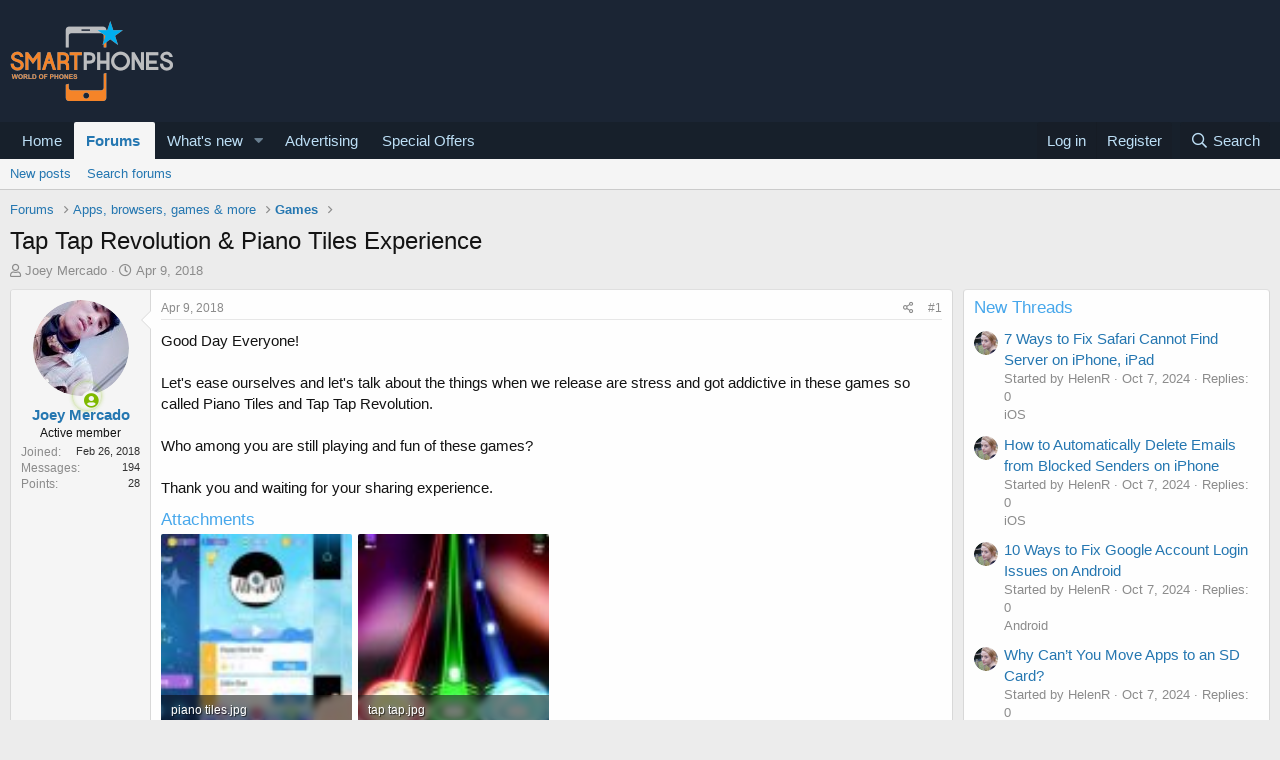

--- FILE ---
content_type: text/html; charset=utf-8
request_url: https://smartphones.best/threads/tap-tap-revolution-piano-tiles-experience.597/
body_size: 21646
content:
<!DOCTYPE html>
<html id="XF" lang="en-US" dir="LTR"
	data-app="public"
	data-template="thread_view"
	data-container-key="node-34"
	data-content-key="thread-597"
	data-logged-in="false"
	data-cookie-prefix="xf_"
	data-csrf="1769676195,efedb43dd6b2d0a4786aa0468a253e10"
	class="has-no-js template-thread_view"
	>
<head>
	<meta charset="utf-8" />
	<meta http-equiv="X-UA-Compatible" content="IE=Edge" />
	<meta name="viewport" content="width=device-width, initial-scale=1, viewport-fit=cover">

	
	
	

	<title>Tap Tap Revolution &amp; Piano Tiles Experience</title>

	<link rel="manifest" href="/webmanifest.php">
	
		<meta name="theme-color" content="rgb(24, 88, 134)" />
	

	<meta name="apple-mobile-web-app-title" content="Best Smartphones, Discussion Forums, Reviews &amp; News">
	

	
		
		<meta name="description" content="Good Day Everyone!

Let&#039;s ease ourselves and let&#039;s talk about the things when we release are stress and got addictive in these games so called Piano Tiles..." />
		<meta property="og:description" content="Good Day Everyone!

Let&#039;s ease ourselves and let&#039;s talk about the things when we release are stress and got addictive in these games so called Piano Tiles and Tap Tap Revolution. 

Who among you are still playing and fun of these games? 

Thank you and waiting for your sharing experience." />
		<meta property="twitter:description" content="Good Day Everyone!

Let&#039;s ease ourselves and let&#039;s talk about the things when we release are stress and got addictive in these games so called Piano Tiles and Tap Tap Revolution. 

Who among you..." />
	
	
		<meta property="og:url" content="https://smartphones.best/threads/tap-tap-revolution-piano-tiles-experience.597/" />
	
		<link rel="canonical" href="https://smartphones.best/threads/tap-tap-revolution-piano-tiles-experience.597/" />
	

	
		
	
	
	<meta property="og:site_name" content="Best Smartphones, Discussion Forums, Reviews &amp; News" />


	
	
		
	
	
	<meta property="og:type" content="website" />


	
	
		
	
	
	
		<meta property="og:title" content="Tap Tap Revolution &amp; Piano Tiles Experience" />
		<meta property="twitter:title" content="Tap Tap Revolution &amp; Piano Tiles Experience" />
	


	
	
	
	

	
	

	


	<link rel="preload" href="/styles/fonts/fa/fa-regular-400.woff2?_v=5.15.1" as="font" type="font/woff2" crossorigin="anonymous" />


	<link rel="preload" href="/styles/fonts/fa/fa-solid-900.woff2?_v=5.15.1" as="font" type="font/woff2" crossorigin="anonymous" />


<link rel="preload" href="/styles/fonts/fa/fa-brands-400.woff2?_v=5.15.1" as="font" type="font/woff2" crossorigin="anonymous" />

	<link rel="stylesheet" href="/css.php?css=public%3Anormalize.css%2Cpublic%3Afa.css%2Cpublic%3Acore.less%2Cpublic%3Aapp.less&amp;s=1&amp;l=1&amp;d=1764004683&amp;k=eec8ab33503d5e2d0228bf029d24015cc7528a02" />

	<link rel="stylesheet" href="/css.php?css=public%3AXf2PostTree.less%2Cpublic%3Aandy_mostposts.less%2Cpublic%3Aattachments.less%2Cpublic%3Alightbox.less%2Cpublic%3Amessage.less%2Cpublic%3Ashare_controls.less%2Cpublic%3Astructured_list.less%2Cpublic%3Atag.less%2Cpublic%3Aextra.less&amp;s=1&amp;l=1&amp;d=1764004683&amp;k=faeea41c55d530f62a0afe5ae69c2d6a5759bf00" />
<style>

		.listHeap > li {
		margin: 4px 3px 0 !important;
		}
	
</style>

	
		<script src="/js/xf/preamble.min.js?_v=0870efe1"></script>
	


	
		<link rel="icon" type="image/png" href="/favicon.ico" sizes="32x32" />
	
	
</head>
<body data-template="thread_view">

<div class="p-pageWrapper" id="top">





<header class="p-header" id="header">
	<div class="p-header-inner">
		<div class="p-header-content">

			<div class="p-header-logo p-header-logo--image">
				<a href="https://smartphones.best">
					<img src="https://smartphones.best/images/smartphones-logo.png" srcset="" alt="Best Smartphones, Discussion Forums, Reviews &amp; News"
						width="" height="" />
				</a>
			</div>

			
		</div>
	</div>
</header>





	<div class="p-navSticky p-navSticky--primary" data-xf-init="sticky-header">
		
	<nav class="p-nav">
		<div class="p-nav-inner">
			<button type="button" class="button--plain p-nav-menuTrigger button" data-xf-click="off-canvas" data-menu=".js-headerOffCanvasMenu" tabindex="0" aria-label="Menu"><span class="button-text">
				<i aria-hidden="true"></i>
			</span></button>

			<div class="p-nav-smallLogo">
				<a href="https://smartphones.best">
					<img src="https://smartphones.best/images/smartphones-logo.png" srcset="" alt="Best Smartphones, Discussion Forums, Reviews &amp; News"
						width="" height="" />
				</a>
			</div>

			<div class="p-nav-scroller hScroller" data-xf-init="h-scroller" data-auto-scroll=".p-navEl.is-selected">
				<div class="hScroller-scroll">
					<ul class="p-nav-list js-offCanvasNavSource">
					
						<li>
							
	<div class="p-navEl " >
		

			
	
	<a href="https://smartphones.best"
		class="p-navEl-link "
		
		data-xf-key="1"
		data-nav-id="home">Home</a>


			

		
		
	</div>

						</li>
					
						<li>
							
	<div class="p-navEl is-selected" data-has-children="true">
		

			
	
	<a href="/forums/"
		class="p-navEl-link p-navEl-link--splitMenu "
		
		
		data-nav-id="forums">Forums</a>


			<a data-xf-key="2"
				data-xf-click="menu"
				data-menu-pos-ref="< .p-navEl"
				class="p-navEl-splitTrigger"
				role="button"
				tabindex="0"
				aria-label="Toggle expanded"
				aria-expanded="false"
				aria-haspopup="true"></a>

		
		
			<div class="menu menu--structural" data-menu="menu" aria-hidden="true">
				<div class="menu-content">
					
						
	
	
	<a href="/whats-new/posts/"
		class="menu-linkRow u-indentDepth0 js-offCanvasCopy "
		
		
		data-nav-id="newPosts">New posts</a>

	

					
						
	
	
	<a href="/search/?type=post"
		class="menu-linkRow u-indentDepth0 js-offCanvasCopy "
		
		
		data-nav-id="searchForums">Search forums</a>

	

					
				</div>
			</div>
		
	</div>

						</li>
					
						<li>
							
	<div class="p-navEl " data-has-children="true">
		

			
	
	<a href="/whats-new/"
		class="p-navEl-link p-navEl-link--splitMenu "
		
		
		data-nav-id="whatsNew">What's new</a>


			<a data-xf-key="3"
				data-xf-click="menu"
				data-menu-pos-ref="< .p-navEl"
				class="p-navEl-splitTrigger"
				role="button"
				tabindex="0"
				aria-label="Toggle expanded"
				aria-expanded="false"
				aria-haspopup="true"></a>

		
		
			<div class="menu menu--structural" data-menu="menu" aria-hidden="true">
				<div class="menu-content">
					
						
	
	
	<a href="/whats-new/posts/"
		class="menu-linkRow u-indentDepth0 js-offCanvasCopy "
		 rel="nofollow"
		
		data-nav-id="whatsNewPosts">New posts</a>

	

					
						
	
	
	<a href="/whats-new/profile-posts/"
		class="menu-linkRow u-indentDepth0 js-offCanvasCopy "
		 rel="nofollow"
		
		data-nav-id="whatsNewProfilePosts">New profile posts</a>

	

					
						
	
	
	<a href="/whats-new/latest-activity"
		class="menu-linkRow u-indentDepth0 js-offCanvasCopy "
		 rel="nofollow"
		
		data-nav-id="latestActivity">Latest activity</a>

	

					
				</div>
			</div>
		
	</div>

						</li>
					
						<li>
							
	<div class="p-navEl " >
		

			
	
	<a href="/misc/contact"
		class="p-navEl-link "
		
		data-xf-key="4"
		data-nav-id="advertising">Advertising</a>


			

		
		
	</div>

						</li>
					
						<li>
							
	<div class="p-navEl " >
		

			
	
	<a href="https://smartphones.best/forums/buy-sell-trade-and-smartphones-deals.25/"
		class="p-navEl-link "
		
		data-xf-key="5"
		data-nav-id="specialoffers">Special Offers</a>


			

		
		
	</div>

						</li>
					
					</ul>
				</div>
			</div>

			<div class="p-nav-opposite">
				<div class="p-navgroup p-account p-navgroup--guest">
					
						<a href="/login/" class="p-navgroup-link p-navgroup-link--textual p-navgroup-link--logIn"
							data-xf-click="overlay" data-follow-redirects="on">
							<span class="p-navgroup-linkText">Log in</span>
						</a>
						
							<a href="/register/" class="p-navgroup-link p-navgroup-link--textual p-navgroup-link--register"
								data-xf-click="overlay" data-follow-redirects="on">
								<span class="p-navgroup-linkText">Register</span>
							</a>
						
					
				</div>

				<div class="p-navgroup p-discovery">
					<a href="/whats-new/"
						class="p-navgroup-link p-navgroup-link--iconic p-navgroup-link--whatsnew"
						aria-label="What&#039;s new"
						title="What&#039;s new">
						<i aria-hidden="true"></i>
						<span class="p-navgroup-linkText">What's new</span>
					</a>

					
						<a href="/search/"
							class="p-navgroup-link p-navgroup-link--iconic p-navgroup-link--search"
							data-xf-click="menu"
							data-xf-key="/"
							aria-label="Search"
							aria-expanded="false"
							aria-haspopup="true"
							title="Search">
							<i aria-hidden="true"></i>
							<span class="p-navgroup-linkText">Search</span>
						</a>
						<div class="menu menu--structural menu--wide" data-menu="menu" aria-hidden="true">
							<form action="/search/search" method="post"
								class="menu-content"
								data-xf-init="quick-search">

								<h3 class="menu-header">Search</h3>
								
								<div class="menu-row">
									
										<div class="inputGroup inputGroup--joined">
											<input type="text" class="input" name="keywords" placeholder="Search…" aria-label="Search" data-menu-autofocus="true" />
											
			<select name="constraints" class="js-quickSearch-constraint input" aria-label="Search within">
				<option value="">Everywhere</option>
<option value="{&quot;search_type&quot;:&quot;post&quot;}">Threads</option>
<option value="{&quot;search_type&quot;:&quot;post&quot;,&quot;c&quot;:{&quot;nodes&quot;:[34],&quot;child_nodes&quot;:1}}">This forum</option>
<option value="{&quot;search_type&quot;:&quot;post&quot;,&quot;c&quot;:{&quot;thread&quot;:597}}">This thread</option>

			</select>
		
										</div>
									
								</div>

								
								<div class="menu-row">
									<label class="iconic"><input type="checkbox"  name="c[title_only]" value="1" /><i aria-hidden="true"></i><span class="iconic-label">Search titles only

												
													<span tabindex="0" role="button"
														data-xf-init="tooltip" data-trigger="hover focus click" title="Tags will also be searched">

														<i class="fa--xf far fa-question-circle u-muted u-smaller" aria-hidden="true"></i>
													</span></span></label>

								</div>
								
								<div class="menu-row">
									<div class="inputGroup">
										<span class="inputGroup-text" id="ctrl_search_menu_by_member">By:</span>
										<input type="text" class="input" name="c[users]" data-xf-init="auto-complete" placeholder="Member" aria-labelledby="ctrl_search_menu_by_member" />
									</div>
								</div>
								<div class="menu-footer">
									<span class="menu-footer-controls">
										<button type="submit" class="button--primary button button--icon button--icon--search"><span class="button-text">Search</span></button>
										<a href="/search/" class="button"><span class="button-text">Advanced search…</span></a>
									</span>
								</div>

								<input type="hidden" name="_xfToken" value="1769676195,efedb43dd6b2d0a4786aa0468a253e10" />
							</form>
						</div>
					
				</div>
			</div>
		</div>
	</nav>

	</div>
	
	
		<div class="p-sectionLinks">
			<div class="p-sectionLinks-inner hScroller" data-xf-init="h-scroller">
				<div class="hScroller-scroll">
					<ul class="p-sectionLinks-list">
					
						<li>
							
	<div class="p-navEl " >
		

			
	
	<a href="/whats-new/posts/"
		class="p-navEl-link "
		
		data-xf-key="alt+1"
		data-nav-id="newPosts">New posts</a>


			

		
		
	</div>

						</li>
					
						<li>
							
	<div class="p-navEl " >
		

			
	
	<a href="/search/?type=post"
		class="p-navEl-link "
		
		data-xf-key="alt+2"
		data-nav-id="searchForums">Search forums</a>


			

		
		
	</div>

						</li>
					
					</ul>
				</div>
			</div>
		</div>
	



<div class="offCanvasMenu offCanvasMenu--nav js-headerOffCanvasMenu" data-menu="menu" aria-hidden="true" data-ocm-builder="navigation">
	<div class="offCanvasMenu-backdrop" data-menu-close="true"></div>
	<div class="offCanvasMenu-content">
		<div class="offCanvasMenu-header">
			Menu
			<a class="offCanvasMenu-closer" data-menu-close="true" role="button" tabindex="0" aria-label="Close"></a>
		</div>
		
			<div class="p-offCanvasRegisterLink">
				<div class="offCanvasMenu-linkHolder">
					<a href="/login/" class="offCanvasMenu-link" data-xf-click="overlay" data-menu-close="true">
						Log in
					</a>
				</div>
				<hr class="offCanvasMenu-separator" />
				
					<div class="offCanvasMenu-linkHolder">
						<a href="/register/" class="offCanvasMenu-link" data-xf-click="overlay" data-menu-close="true">
							Register
						</a>
					</div>
					<hr class="offCanvasMenu-separator" />
				
			</div>
		
		<div class="js-offCanvasNavTarget"></div>
		<div class="offCanvasMenu-installBanner js-installPromptContainer" style="display: none;" data-xf-init="install-prompt">
			<div class="offCanvasMenu-installBanner-header">Install the app</div>
			<button type="button" class="js-installPromptButton button"><span class="button-text">Install</span></button>
		</div>
	</div>
</div>

<div class="p-body">
	<div class="p-body-inner">
		<!--XF:EXTRA_OUTPUT-->

		

		

		
		
	
		<ul class="p-breadcrumbs "
			itemscope itemtype="https://schema.org/BreadcrumbList">
		
			

			
			

			
				
				
	<li itemprop="itemListElement" itemscope itemtype="https://schema.org/ListItem">
		<a href="/forums/" itemprop="item">
			<span itemprop="name">Forums</span>
		</a>
		<meta itemprop="position" content="1" />
	</li>

			
			
				
				
	<li itemprop="itemListElement" itemscope itemtype="https://schema.org/ListItem">
		<a href="/forums/apps-browsers-games-more.51/" itemprop="item">
			<span itemprop="name">Apps, browsers, games &amp; more</span>
		</a>
		<meta itemprop="position" content="2" />
	</li>

			
				
				
	<li itemprop="itemListElement" itemscope itemtype="https://schema.org/ListItem">
		<a href="/forums/games.34/" itemprop="item">
			<span itemprop="name">Games</span>
		</a>
		<meta itemprop="position" content="3" />
	</li>

			

		
		</ul>
	

		

		
	<noscript><div class="blockMessage blockMessage--important blockMessage--iconic u-noJsOnly">JavaScript is disabled. For a better experience, please enable JavaScript in your browser before proceeding.</div></noscript>

		
	<div class="blockMessage blockMessage--important blockMessage--iconic js-browserWarning" style="display: none">You are using an out of date browser. It  may not display this or other websites correctly.<br />You should upgrade or use an <a href="https://www.google.com/chrome/" target="_blank" rel="noopener">alternative browser</a>.</div>


		
			<div class="p-body-header">
			
				
					<div class="p-title ">
					
						
							<h1 class="p-title-value">Tap Tap Revolution &amp; Piano Tiles Experience</h1>
						
						
					
					</div>
				

				
					<div class="p-description">
	<ul class="listInline listInline--bullet">
		<li>
			<i class="fa--xf far fa-user" aria-hidden="true" title="Thread starter"></i>
			<span class="u-srOnly">Thread starter</span>

			<a href="/members/joey-mercado.20257/" class="username  u-concealed" dir="auto" itemprop="name" data-user-id="20257" data-xf-init="member-tooltip">Joey Mercado</a>
		</li>
		<li>
			<i class="fa--xf far fa-clock" aria-hidden="true" title="Start date"></i>
			<span class="u-srOnly">Start date</span>

			<a href="/threads/tap-tap-revolution-piano-tiles-experience.597/" class="u-concealed"><time  class="u-dt" dir="auto" datetime="2018-04-09T17:22:30+0100" data-time="1523290950" data-date-string="Apr 9, 2018" data-time-string="5:22 PM" title="Apr 9, 2018 at 5:22 PM">Apr 9, 2018</time></a>
		</li>
		
	</ul>
</div>
				
			
			</div>
		

		<div class="p-body-main p-body-main--withSidebar ">
			
			<div class="p-body-contentCol"></div>
			
				<div class="p-body-sidebarCol"></div>
			

			

			<div class="p-body-content">
				
				<div class="p-body-pageContent">










	
	
	
		
	
	
	


	
	
	
		
	
	
	


	
	
		
	
	
	


	
	












	

	
		
	



















<div class="block block--messages" data-xf-init="" data-type="post" data-href="/inline-mod/" data-search-target="*">

	<span class="u-anchorTarget" id="posts"></span>

	
		
	

	

	<div class="block-outer"></div>

	

	
		
	<div class="block-outer js-threadStatusField"></div>

	

	<div class="block-container lbContainer"
		data-xf-init="lightbox select-to-quote"
		data-message-selector=".js-post"
		data-lb-id="thread-597"
		data-lb-universal="0">

		<div class="block-body js-replyNewMessageContainer">
			
				

					

					
						

	

	

	
	<article class="message message--post js-post js-inlineModContainer  "
		data-author="Joey Mercado"
		data-content="post-3125"
		
			data-parent="0"
		
		id="js-post-3125">

		<span class="u-anchorTarget" id="post-3125"></span>

		
			<div class="message-inner">
				
					<div class="message-cell message-cell--user">
						

	<section itemscope itemtype="https://schema.org/Person" class="message-user">
		<div class="message-avatar message-avatar--online">
			<div class="message-avatar-wrapper">
				<a href="/members/joey-mercado.20257/" class="avatar avatar--m" data-user-id="20257" data-xf-init="member-tooltip">
			<img src="/data/avatars/m/20/20257.jpg?1522508996" srcset="/data/avatars/l/20/20257.jpg?1522508996 2x" alt="Joey Mercado" class="avatar-u20257-m" width="96" height="96" loading="lazy" itemprop="image" /> 
		</a>
				
					<span class="message-avatar-online" tabindex="0" data-xf-init="tooltip" data-trigger="auto" title="Online now"></span>
				
			</div>
		</div>
		<div class="message-userDetails">
			<h4 class="message-name"><a href="/members/joey-mercado.20257/" class="username " dir="auto" itemprop="name" data-user-id="20257" data-xf-init="member-tooltip" itemprop="name">Joey Mercado</a></h4>
			<h5 class="userTitle message-userTitle" dir="auto" itemprop="jobTitle">Active member</h5>
			
		</div>
		
			
			
				<div class="message-userExtras">
				
					
						<dl class="pairs pairs--justified">
							<dt>Joined</dt>
							<dd>Feb 26, 2018</dd>
						</dl>
					
					
						<dl class="pairs pairs--justified">
							<dt>Messages</dt>
							<dd>194</dd>
						</dl>
					
					
					
					
						<dl class="pairs pairs--justified">
							<dt>Points</dt>
							<dd>28</dd>
						</dl>
					
					
					
					
					
				
				</div>
			
		
		<span class="message-userArrow"></span>
	</section>

					</div>
				

				
					<div class="message-cell message-cell--main">
					
						<div class="message-main js-post3125-quickEditTarget">

							
								

	<header class="message-attribution message-attribution--split">
		<ul class="message-attribution-main listInline ">
			
			
			<li class="u-concealed">
				<a href="/threads/tap-tap-revolution-piano-tiles-experience.597/post-3125" rel="nofollow">
					<time  class="u-dt" dir="auto" datetime="2018-04-09T17:22:30+0100" data-time="1523290950" data-date-string="Apr 9, 2018" data-time-string="5:22 PM" title="Apr 9, 2018 at 5:22 PM" itemprop="datePublished">Apr 9, 2018</time>
				</a>
			</li>
			
		</ul>

		<ul class="message-attribution-opposite message-attribution-opposite--list ">
			
			<li>
				<a href="/threads/tap-tap-revolution-piano-tiles-experience.597/post-3125"
					class="message-attribution-gadget"
					data-xf-init="share-tooltip"
					data-href="/posts/3125/share"
					aria-label="Share"
					rel="nofollow">
					<i class="fa--xf far fa-share-alt" aria-hidden="true"></i>
				</a>
			</li>
			
			
				<li>
					<a href="/threads/tap-tap-revolution-piano-tiles-experience.597/post-3125" rel="nofollow">
						#1
					</a>
				</li>
			
		</ul>
	</header>

							

							<div class="message-content js-messageContent">
							

								
									
	
	
	

								

								
									

	<div class="message-userContent lbContainer js-lbContainer "
		data-lb-id="post-3125"
		data-lb-caption-desc="Joey Mercado &middot; Apr 9, 2018 at 5:22 PM">

		
			

	

		

		<article class="message-body js-selectToQuote">
			
				



			
			
				<div class="bbWrapper">Good Day Everyone!<br />
<br />
Let's ease ourselves and let's talk about the things when we release are stress and got addictive in these games so called Piano Tiles and Tap Tap Revolution. <br />
<br />
Who among you are still playing and fun of these games? <br />
<br />
Thank you and waiting for your sharing experience.</div>
			
			<div class="js-selectToQuoteEnd">&nbsp;</div>
			
				
			
		</article>

		
			

	

		

		
			
	
		
		<section class="message-attachments">
			<h4 class="block-textHeader">Attachments</h4>
			<ul class="attachmentList">
				
					
						
	<li class="file file--linked">
		<a class="u-anchorTarget" id="attachment-1136"></a>
		
			
	
		
		

		
			<script class="js-extraPhrases" type="application/json">
			{
				"lightbox_close": "Close",
				"lightbox_next": "Next",
				"lightbox_previous": "Previous",
				"lightbox_error": "The requested content cannot be loaded. Please try again later.",
				"lightbox_start_slideshow": "Start slideshow",
				"lightbox_stop_slideshow": "Stop slideshow",
				"lightbox_full_screen": "Full screen",
				"lightbox_thumbnails": "Thumbnails",
				"lightbox_download": "Download",
				"lightbox_share": "Share",
				"lightbox_zoom": "Zoom",
				"lightbox_new_window": "New window",
				"lightbox_toggle_sidebar": "Toggle sidebar"
			}
			</script>
		
		
	


			<a class="file-preview js-lbImage" href="/attachments/piano-tiles-jpg.1136/" target="_blank">
				<img src="/data/attachments/1/1136-d3e8bff63268189f6fb1d04f389dfdc8.jpg" alt="piano tiles.jpg"
					width="150" height="84" loading="lazy" />
			</a>
		

		<div class="file-content">
			<div class="file-info">
				<span class="file-name" title="piano tiles.jpg">piano tiles.jpg</span>
				<div class="file-meta">
					12.6 KB &middot; Views: 85
				</div>
			</div>
		</div>
	</li>

					
						
	<li class="file file--linked">
		<a class="u-anchorTarget" id="attachment-1137"></a>
		
			
	
		
		

		
		
	


			<a class="file-preview js-lbImage" href="/attachments/tap-tap-jpg.1137/" target="_blank">
				<img src="/data/attachments/1/1137-933b2aa52c06c5c5e67cb6505755b06f.jpg" alt="tap tap.jpg"
					width="84" height="150" loading="lazy" />
			</a>
		

		<div class="file-content">
			<div class="file-info">
				<span class="file-name" title="tap tap.jpg">tap tap.jpg</span>
				<div class="file-meta">
					31.5 KB &middot; Views: 68
				</div>
			</div>
		</div>
	</li>

					
				
			</ul>
		</section>
	

		
	</div>

								

								
									
	

								

								
									
	

								

							
							</div>

							
								
	<footer class="message-footer">
		

		<div class="reactionsBar js-reactionsList ">
			
		</div>

		<div class="js-historyTarget message-historyTarget toggleTarget" data-href="trigger-href"></div>
	
    
    
    

    

    <div class="Xf2PostTreeReplies Xf2PostTreeReplies-post3125">
        
    </div>



</footer>

							
						</div>

					
					</div>
				
			</div>
		
	</article>

	
	

					

					

				

					

					
						

	

	

	
	<article class="message message--post js-post js-inlineModContainer  "
		data-author="DenisMNE"
		data-content="post-3192"
		
			data-parent="0"
		
		id="js-post-3192">

		<span class="u-anchorTarget" id="post-3192"></span>

		
			<div class="message-inner">
				
					<div class="message-cell message-cell--user">
						

	<section itemscope itemtype="https://schema.org/Person" class="message-user">
		<div class="message-avatar message-avatar--online">
			<div class="message-avatar-wrapper">
				<a href="/members/denismne.20437/" class="avatar avatar--m" data-user-id="20437" data-xf-init="member-tooltip">
			<img src="/data/avatars/m/20/20437.jpg?1523282359" srcset="/data/avatars/l/20/20437.jpg?1523282359 2x" alt="DenisMNE" class="avatar-u20437-m" width="96" height="96" loading="lazy" itemprop="image" /> 
		</a>
				
					<span class="message-avatar-online" tabindex="0" data-xf-init="tooltip" data-trigger="auto" title="Online now"></span>
				
			</div>
		</div>
		<div class="message-userDetails">
			<h4 class="message-name"><a href="/members/denismne.20437/" class="username " dir="auto" itemprop="name" data-user-id="20437" data-xf-init="member-tooltip" itemprop="name">DenisMNE</a></h4>
			<h5 class="userTitle message-userTitle" dir="auto" itemprop="jobTitle">Active member</h5>
			
		</div>
		
			
			
				<div class="message-userExtras">
				
					
						<dl class="pairs pairs--justified">
							<dt>Joined</dt>
							<dd>Apr 9, 2018</dd>
						</dl>
					
					
						<dl class="pairs pairs--justified">
							<dt>Messages</dt>
							<dd>345</dd>
						</dl>
					
					
					
					
						<dl class="pairs pairs--justified">
							<dt>Points</dt>
							<dd>28</dd>
						</dl>
					
					
					
					
					
				
				</div>
			
		
		<span class="message-userArrow"></span>
	</section>

					</div>
				

				
					<div class="message-cell message-cell--main">
					
						<div class="message-main js-post3192-quickEditTarget">

							
								

	<header class="message-attribution message-attribution--split">
		<ul class="message-attribution-main listInline ">
			
			
			<li class="u-concealed">
				<a href="/threads/tap-tap-revolution-piano-tiles-experience.597/post-3192" rel="nofollow">
					<time  class="u-dt" dir="auto" datetime="2018-04-10T00:13:44+0100" data-time="1523315624" data-date-string="Apr 10, 2018" data-time-string="12:13 AM" title="Apr 10, 2018 at 12:13 AM" itemprop="datePublished">Apr 10, 2018</time>
				</a>
			</li>
			
		</ul>

		<ul class="message-attribution-opposite message-attribution-opposite--list ">
			
			<li>
				<a href="/threads/tap-tap-revolution-piano-tiles-experience.597/post-3192"
					class="message-attribution-gadget"
					data-xf-init="share-tooltip"
					data-href="/posts/3192/share"
					aria-label="Share"
					rel="nofollow">
					<i class="fa--xf far fa-share-alt" aria-hidden="true"></i>
				</a>
			</li>
			
			
				<li>
					<a href="/threads/tap-tap-revolution-piano-tiles-experience.597/post-3192" rel="nofollow">
						#2
					</a>
				</li>
			
		</ul>
	</header>

							

							<div class="message-content js-messageContent">
							

								
									
	
	
	

								

								
									

	<div class="message-userContent lbContainer js-lbContainer "
		data-lb-id="post-3192"
		data-lb-caption-desc="DenisMNE &middot; Apr 10, 2018 at 12:13 AM">

		

		<article class="message-body js-selectToQuote">
			
				



			
			
				<div class="bbWrapper">I never played Tap Tap revolution but I've played Piano tiles for a short time.<br />
I actually played many games that were about the same thing, basically tapping on the right place in the right time, but I would usually delete them after short time, since I am more into strategy games.<br />
I mostly played games like this while I was bored in high school.</div>
			
			<div class="js-selectToQuoteEnd">&nbsp;</div>
			
				
			
		</article>

		

		
	</div>

								

								
									
	

								

								
									
	

								

							
							</div>

							
								
	<footer class="message-footer">
		

		<div class="reactionsBar js-reactionsList ">
			
		</div>

		<div class="js-historyTarget message-historyTarget toggleTarget" data-href="trigger-href"></div>
	
    
    
    

    

    <div class="Xf2PostTreeReplies Xf2PostTreeReplies-post3192">
        
    </div>



</footer>

							
						</div>

					
					</div>
				
			</div>
		
	</article>

	
	

					

					

				

					

					
						

	

	

	
	<article class="message message--post js-post js-inlineModContainer  "
		data-author="EfficientNinja"
		data-content="post-3215"
		
			data-parent="0"
		
		id="js-post-3215">

		<span class="u-anchorTarget" id="post-3215"></span>

		
			<div class="message-inner">
				
					<div class="message-cell message-cell--user">
						

	<section itemscope itemtype="https://schema.org/Person" class="message-user">
		<div class="message-avatar ">
			<div class="message-avatar-wrapper">
				<a href="/members/efficientninja.20392/" class="avatar avatar--m" data-user-id="20392" data-xf-init="member-tooltip">
			<img src="/data/avatars/m/20/20392.jpg?1522058164" srcset="/data/avatars/l/20/20392.jpg?1522058164 2x" alt="EfficientNinja" class="avatar-u20392-m" width="96" height="96" loading="lazy" itemprop="image" /> 
		</a>
				
			</div>
		</div>
		<div class="message-userDetails">
			<h4 class="message-name"><a href="/members/efficientninja.20392/" class="username " dir="auto" itemprop="name" data-user-id="20392" data-xf-init="member-tooltip" itemprop="name">EfficientNinja</a></h4>
			<h5 class="userTitle message-userTitle" dir="auto" itemprop="jobTitle">Active member</h5>
			
		</div>
		
			
			
				<div class="message-userExtras">
				
					
						<dl class="pairs pairs--justified">
							<dt>Joined</dt>
							<dd>Mar 26, 2018</dd>
						</dl>
					
					
						<dl class="pairs pairs--justified">
							<dt>Messages</dt>
							<dd>222</dd>
						</dl>
					
					
					
					
						<dl class="pairs pairs--justified">
							<dt>Points</dt>
							<dd>28</dd>
						</dl>
					
					
					
					
					
				
				</div>
			
		
		<span class="message-userArrow"></span>
	</section>

					</div>
				

				
					<div class="message-cell message-cell--main">
					
						<div class="message-main js-post3215-quickEditTarget">

							
								

	<header class="message-attribution message-attribution--split">
		<ul class="message-attribution-main listInline ">
			
			
			<li class="u-concealed">
				<a href="/threads/tap-tap-revolution-piano-tiles-experience.597/post-3215" rel="nofollow">
					<time  class="u-dt" dir="auto" datetime="2018-04-10T02:50:13+0100" data-time="1523325013" data-date-string="Apr 10, 2018" data-time-string="2:50 AM" title="Apr 10, 2018 at 2:50 AM" itemprop="datePublished">Apr 10, 2018</time>
				</a>
			</li>
			
		</ul>

		<ul class="message-attribution-opposite message-attribution-opposite--list ">
			
			<li>
				<a href="/threads/tap-tap-revolution-piano-tiles-experience.597/post-3215"
					class="message-attribution-gadget"
					data-xf-init="share-tooltip"
					data-href="/posts/3215/share"
					aria-label="Share"
					rel="nofollow">
					<i class="fa--xf far fa-share-alt" aria-hidden="true"></i>
				</a>
			</li>
			
			
				<li>
					<a href="/threads/tap-tap-revolution-piano-tiles-experience.597/post-3215" rel="nofollow">
						#3
					</a>
				</li>
			
		</ul>
	</header>

							

							<div class="message-content js-messageContent">
							

								
									
	
	
	

								

								
									

	<div class="message-userContent lbContainer js-lbContainer "
		data-lb-id="post-3215"
		data-lb-caption-desc="EfficientNinja &middot; Apr 10, 2018 at 2:50 AM">

		

		<article class="message-body js-selectToQuote">
			
				



			
			
				<div class="bbWrapper">I haven’t tried Tap Tap but I have played Piano Tiles 2. I always play this after each class in the University while waiting for my next class. It’s a fun game that you can play to easily pass the time especially if you are a fan of games like O2Jam and Bandmaster.</div>
			
			<div class="js-selectToQuoteEnd">&nbsp;</div>
			
				
			
		</article>

		

		
	</div>

								

								
									
	

								

								
									
	

								

							
							</div>

							
								
	<footer class="message-footer">
		

		<div class="reactionsBar js-reactionsList is-active">
			
	
	
		<ul class="reactionSummary">
		
			<li><span class="reaction reaction--small reaction--1" data-reaction-id="1"><i aria-hidden="true"></i><img src="[data-uri]" class="reaction-sprite js-reaction" alt="Like" title="Like" /></span></li>
		
		</ul>
	


<span class="u-srOnly">Reactions:</span>
<a class="reactionsBar-link" href="/posts/3215/reactions" data-xf-click="overlay" data-cache="false"><bdi>DenisMNE</bdi></a>
		</div>

		<div class="js-historyTarget message-historyTarget toggleTarget" data-href="trigger-href"></div>
	
    
    
    

    

    <div class="Xf2PostTreeReplies Xf2PostTreeReplies-post3215">
        
    </div>



</footer>

							
						</div>

					
					</div>
				
			</div>
		
	</article>

	
	

					

					

				

					

					
						

	

	

	
	<article class="message message--post js-post js-inlineModContainer  "
		data-author="mitan143"
		data-content="post-3329"
		
			data-parent="0"
		
		id="js-post-3329">

		<span class="u-anchorTarget" id="post-3329"></span>

		
			<div class="message-inner">
				
					<div class="message-cell message-cell--user">
						

	<section itemscope itemtype="https://schema.org/Person" class="message-user">
		<div class="message-avatar ">
			<div class="message-avatar-wrapper">
				<a href="/members/mitan143.20418/" class="avatar avatar--m" data-user-id="20418" data-xf-init="member-tooltip">
			<img src="/data/avatars/m/20/20418.jpg?1525158432" srcset="/data/avatars/l/20/20418.jpg?1525158432 2x" alt="mitan143" class="avatar-u20418-m" width="96" height="96" loading="lazy" itemprop="image" /> 
		</a>
				
			</div>
		</div>
		<div class="message-userDetails">
			<h4 class="message-name"><a href="/members/mitan143.20418/" class="username " dir="auto" itemprop="name" data-user-id="20418" data-xf-init="member-tooltip" itemprop="name">mitan143</a></h4>
			<h5 class="userTitle message-userTitle" dir="auto" itemprop="jobTitle">New member</h5>
			
		</div>
		
			
			
				<div class="message-userExtras">
				
					
						<dl class="pairs pairs--justified">
							<dt>Joined</dt>
							<dd>Apr 1, 2018</dd>
						</dl>
					
					
						<dl class="pairs pairs--justified">
							<dt>Messages</dt>
							<dd>7</dd>
						</dl>
					
					
					
					
						<dl class="pairs pairs--justified">
							<dt>Points</dt>
							<dd>1</dd>
						</dl>
					
					
					
					
					
				
				</div>
			
		
		<span class="message-userArrow"></span>
	</section>

					</div>
				

				
					<div class="message-cell message-cell--main">
					
						<div class="message-main js-post3329-quickEditTarget">

							
								

	<header class="message-attribution message-attribution--split">
		<ul class="message-attribution-main listInline ">
			
			
			<li class="u-concealed">
				<a href="/threads/tap-tap-revolution-piano-tiles-experience.597/post-3329" rel="nofollow">
					<time  class="u-dt" dir="auto" datetime="2018-04-11T09:35:09+0100" data-time="1523435709" data-date-string="Apr 11, 2018" data-time-string="9:35 AM" title="Apr 11, 2018 at 9:35 AM" itemprop="datePublished">Apr 11, 2018</time>
				</a>
			</li>
			
		</ul>

		<ul class="message-attribution-opposite message-attribution-opposite--list ">
			
			<li>
				<a href="/threads/tap-tap-revolution-piano-tiles-experience.597/post-3329"
					class="message-attribution-gadget"
					data-xf-init="share-tooltip"
					data-href="/posts/3329/share"
					aria-label="Share"
					rel="nofollow">
					<i class="fa--xf far fa-share-alt" aria-hidden="true"></i>
				</a>
			</li>
			
			
				<li>
					<a href="/threads/tap-tap-revolution-piano-tiles-experience.597/post-3329" rel="nofollow">
						#4
					</a>
				</li>
			
		</ul>
	</header>

							

							<div class="message-content js-messageContent">
							

								
									
	
	
	

								

								
									

	<div class="message-userContent lbContainer js-lbContainer "
		data-lb-id="post-3329"
		data-lb-caption-desc="mitan143 &middot; Apr 11, 2018 at 9:35 AM">

		

		<article class="message-body js-selectToQuote">
			
				



			
			
				<div class="bbWrapper">I haven't tried tap tap revolution yet, but piano tiles is really a good game. I always enjoy it a lot. I think both are fun to play but it is just depend on you whether you liked the music of tap tap revolution or the music of piano tiles.</div>
			
			<div class="js-selectToQuoteEnd">&nbsp;</div>
			
				
			
		</article>

		

		
	</div>

								

								
									
	

								

								
									
	

								

							
							</div>

							
								
	<footer class="message-footer">
		

		<div class="reactionsBar js-reactionsList ">
			
		</div>

		<div class="js-historyTarget message-historyTarget toggleTarget" data-href="trigger-href"></div>
	
    
    
    

    

    <div class="Xf2PostTreeReplies Xf2PostTreeReplies-post3329">
        
    </div>



</footer>

							
						</div>

					
					</div>
				
			</div>
		
	</article>

	
	

					

					

				

					

					
						

	

	

	
	<article class="message message--post js-post js-inlineModContainer  "
		data-author="jeniffer26"
		data-content="post-4521"
		
			data-parent="0"
		
		id="js-post-4521">

		<span class="u-anchorTarget" id="post-4521"></span>

		
			<div class="message-inner">
				
					<div class="message-cell message-cell--user">
						

	<section itemscope itemtype="https://schema.org/Person" class="message-user">
		<div class="message-avatar ">
			<div class="message-avatar-wrapper">
				<a href="/members/jeniffer26.20475/" class="avatar avatar--m" data-user-id="20475" data-xf-init="member-tooltip">
			<img src="/data/avatars/m/20/20475.jpg?1528452524" srcset="/data/avatars/l/20/20475.jpg?1528452524 2x" alt="jeniffer26" class="avatar-u20475-m" width="96" height="96" loading="lazy" itemprop="image" /> 
		</a>
				
			</div>
		</div>
		<div class="message-userDetails">
			<h4 class="message-name"><a href="/members/jeniffer26.20475/" class="username " dir="auto" itemprop="name" data-user-id="20475" data-xf-init="member-tooltip" itemprop="name">jeniffer26</a></h4>
			<h5 class="userTitle message-userTitle" dir="auto" itemprop="jobTitle">New member</h5>
			
		</div>
		
			
			
				<div class="message-userExtras">
				
					
						<dl class="pairs pairs--justified">
							<dt>Joined</dt>
							<dd>Apr 15, 2018</dd>
						</dl>
					
					
						<dl class="pairs pairs--justified">
							<dt>Messages</dt>
							<dd>11</dd>
						</dl>
					
					
					
					
						<dl class="pairs pairs--justified">
							<dt>Points</dt>
							<dd>3</dd>
						</dl>
					
					
					
					
					
				
				</div>
			
		
		<span class="message-userArrow"></span>
	</section>

					</div>
				

				
					<div class="message-cell message-cell--main">
					
						<div class="message-main js-post4521-quickEditTarget">

							
								

	<header class="message-attribution message-attribution--split">
		<ul class="message-attribution-main listInline ">
			
			
			<li class="u-concealed">
				<a href="/threads/tap-tap-revolution-piano-tiles-experience.597/post-4521" rel="nofollow">
					<time  class="u-dt" dir="auto" datetime="2018-05-12T05:42:16+0100" data-time="1526100136" data-date-string="May 12, 2018" data-time-string="5:42 AM" title="May 12, 2018 at 5:42 AM" itemprop="datePublished">May 12, 2018</time>
				</a>
			</li>
			
		</ul>

		<ul class="message-attribution-opposite message-attribution-opposite--list ">
			
			<li>
				<a href="/threads/tap-tap-revolution-piano-tiles-experience.597/post-4521"
					class="message-attribution-gadget"
					data-xf-init="share-tooltip"
					data-href="/posts/4521/share"
					aria-label="Share"
					rel="nofollow">
					<i class="fa--xf far fa-share-alt" aria-hidden="true"></i>
				</a>
			</li>
			
			
				<li>
					<a href="/threads/tap-tap-revolution-piano-tiles-experience.597/post-4521" rel="nofollow">
						#5
					</a>
				</li>
			
		</ul>
	</header>

							

							<div class="message-content js-messageContent">
							

								
									
	
	
	

								

								
									

	<div class="message-userContent lbContainer js-lbContainer "
		data-lb-id="post-4521"
		data-lb-caption-desc="jeniffer26 &middot; May 12, 2018 at 5:42 AM">

		

		<article class="message-body js-selectToQuote">
			
				



			
			
				<div class="bbWrapper">I havent tried Tap Tap Revolution but I already played Piano tiles. I could say that piano tiles was an amazing games aside from having the music the speed increase as the music speed increase and that made the game exciting. Having your fingers move as fast as it can just to tap the block. I am going to try the Tap tap revolution.</div>
			
			<div class="js-selectToQuoteEnd">&nbsp;</div>
			
				
			
		</article>

		

		
	</div>

								

								
									
	

								

								
									
	

								

							
							</div>

							
								
	<footer class="message-footer">
		

		<div class="reactionsBar js-reactionsList ">
			
		</div>

		<div class="js-historyTarget message-historyTarget toggleTarget" data-href="trigger-href"></div>
	
    
    
    

    

    <div class="Xf2PostTreeReplies Xf2PostTreeReplies-post4521">
        
    </div>



</footer>

							
						</div>

					
					</div>
				
			</div>
		
	</article>

	
	

					

					

				

					

					
						

	

	

	
	<article class="message message--post js-post js-inlineModContainer  "
		data-author="jennyholzertshirt"
		data-content="post-6220"
		
			data-parent="0"
		
		id="js-post-6220">

		<span class="u-anchorTarget" id="post-6220"></span>

		
			<div class="message-inner">
				
					<div class="message-cell message-cell--user">
						

	<section itemscope itemtype="https://schema.org/Person" class="message-user">
		<div class="message-avatar ">
			<div class="message-avatar-wrapper">
				<a href="/members/jennyholzertshirt.20842/" class="avatar avatar--m" data-user-id="20842" data-xf-init="member-tooltip">
			<img src="/data/avatars/m/20/20842.jpg?1541016759" srcset="/data/avatars/l/20/20842.jpg?1541016759 2x" alt="jennyholzertshirt" class="avatar-u20842-m" width="96" height="96" loading="lazy" itemprop="image" /> 
		</a>
				
			</div>
		</div>
		<div class="message-userDetails">
			<h4 class="message-name"><a href="/members/jennyholzertshirt.20842/" class="username " dir="auto" itemprop="name" data-user-id="20842" data-xf-init="member-tooltip" itemprop="name">jennyholzertshirt</a></h4>
			<h5 class="userTitle message-userTitle" dir="auto" itemprop="jobTitle">New member</h5>
			
		</div>
		
			
			
				<div class="message-userExtras">
				
					
						<dl class="pairs pairs--justified">
							<dt>Joined</dt>
							<dd>Oct 31, 2018</dd>
						</dl>
					
					
						<dl class="pairs pairs--justified">
							<dt>Messages</dt>
							<dd>8</dd>
						</dl>
					
					
					
					
						<dl class="pairs pairs--justified">
							<dt>Points</dt>
							<dd>1</dd>
						</dl>
					
					
					
					
					
				
				</div>
			
		
		<span class="message-userArrow"></span>
	</section>

					</div>
				

				
					<div class="message-cell message-cell--main">
					
						<div class="message-main js-post6220-quickEditTarget">

							
								

	<header class="message-attribution message-attribution--split">
		<ul class="message-attribution-main listInline ">
			
			
			<li class="u-concealed">
				<a href="/threads/tap-tap-revolution-piano-tiles-experience.597/post-6220" rel="nofollow">
					<time  class="u-dt" dir="auto" datetime="2018-10-31T20:37:18+0000" data-time="1541018238" data-date-string="Oct 31, 2018" data-time-string="8:37 PM" title="Oct 31, 2018 at 8:37 PM" itemprop="datePublished">Oct 31, 2018</time>
				</a>
			</li>
			
		</ul>

		<ul class="message-attribution-opposite message-attribution-opposite--list ">
			
			<li>
				<a href="/threads/tap-tap-revolution-piano-tiles-experience.597/post-6220"
					class="message-attribution-gadget"
					data-xf-init="share-tooltip"
					data-href="/posts/6220/share"
					aria-label="Share"
					rel="nofollow">
					<i class="fa--xf far fa-share-alt" aria-hidden="true"></i>
				</a>
			</li>
			
			
				<li>
					<a href="/threads/tap-tap-revolution-piano-tiles-experience.597/post-6220" rel="nofollow">
						#6
					</a>
				</li>
			
		</ul>
	</header>

							

							<div class="message-content js-messageContent">
							

								
									
	
	
	

								

								
									

	<div class="message-userContent lbContainer js-lbContainer "
		data-lb-id="post-6220"
		data-lb-caption-desc="jennyholzertshirt &middot; Oct 31, 2018 at 8:37 PM">

		

		<article class="message-body js-selectToQuote">
			
				



			
			
				<div class="bbWrapper">I'm surprised that so many people in this thread have never played Tap Tap Revolution! When I had my very first iPod touch in middle school, Tap Tap Revolution was one of the games I played the most and it was a game that I felt like everyone had. We would challenge one another during lunch, because when the App Store was just starting out, it was one of the few games that had a competitive two player mode that could be played with just one phone/iPod. I've played Piano Tiles before, and it's fun, but Tap Tap Revolution will always have a place in my heart.</div>
			
			<div class="js-selectToQuoteEnd">&nbsp;</div>
			
				
			
		</article>

		

		
	</div>

								

								
									
	

								

								
									
	

								

							
							</div>

							
								
	<footer class="message-footer">
		

		<div class="reactionsBar js-reactionsList ">
			
		</div>

		<div class="js-historyTarget message-historyTarget toggleTarget" data-href="trigger-href"></div>
	
    
    
    

    

    <div class="Xf2PostTreeReplies Xf2PostTreeReplies-post6220">
        
    </div>



</footer>

							
						</div>

					
					</div>
				
			</div>
		
	</article>

	
	

					

					

				

					

					
						

	

	

	
	<article class="message message--post js-post js-inlineModContainer  "
		data-author="Dracindo"
		data-content="post-6236"
		
			data-parent="0"
		
		id="js-post-6236">

		<span class="u-anchorTarget" id="post-6236"></span>

		
			<div class="message-inner">
				
					<div class="message-cell message-cell--user">
						

	<section itemscope itemtype="https://schema.org/Person" class="message-user">
		<div class="message-avatar ">
			<div class="message-avatar-wrapper">
				<a href="/members/dracindo.20816/" class="avatar avatar--m" data-user-id="20816" data-xf-init="member-tooltip">
			<img src="/data/avatars/m/20/20816.jpg?1540473732" srcset="/data/avatars/l/20/20816.jpg?1540473732 2x" alt="Dracindo" class="avatar-u20816-m" width="96" height="96" loading="lazy" itemprop="image" /> 
		</a>
				
			</div>
		</div>
		<div class="message-userDetails">
			<h4 class="message-name"><a href="/members/dracindo.20816/" class="username " dir="auto" itemprop="name" data-user-id="20816" data-xf-init="member-tooltip" itemprop="name">Dracindo</a></h4>
			<h5 class="userTitle message-userTitle" dir="auto" itemprop="jobTitle">Active member</h5>
			
		</div>
		
			
			
				<div class="message-userExtras">
				
					
						<dl class="pairs pairs--justified">
							<dt>Joined</dt>
							<dd>Oct 25, 2018</dd>
						</dl>
					
					
						<dl class="pairs pairs--justified">
							<dt>Messages</dt>
							<dd>505</dd>
						</dl>
					
					
					
					
						<dl class="pairs pairs--justified">
							<dt>Points</dt>
							<dd>28</dd>
						</dl>
					
					
					
					
					
				
				</div>
			
		
		<span class="message-userArrow"></span>
	</section>

					</div>
				

				
					<div class="message-cell message-cell--main">
					
						<div class="message-main js-post6236-quickEditTarget">

							
								

	<header class="message-attribution message-attribution--split">
		<ul class="message-attribution-main listInline ">
			
			
			<li class="u-concealed">
				<a href="/threads/tap-tap-revolution-piano-tiles-experience.597/post-6236" rel="nofollow">
					<time  class="u-dt" dir="auto" datetime="2018-11-01T10:07:26+0000" data-time="1541066846" data-date-string="Nov 1, 2018" data-time-string="10:07 AM" title="Nov 1, 2018 at 10:07 AM" itemprop="datePublished">Nov 1, 2018</time>
				</a>
			</li>
			
		</ul>

		<ul class="message-attribution-opposite message-attribution-opposite--list ">
			
			<li>
				<a href="/threads/tap-tap-revolution-piano-tiles-experience.597/post-6236"
					class="message-attribution-gadget"
					data-xf-init="share-tooltip"
					data-href="/posts/6236/share"
					aria-label="Share"
					rel="nofollow">
					<i class="fa--xf far fa-share-alt" aria-hidden="true"></i>
				</a>
			</li>
			
			
				<li>
					<a href="/threads/tap-tap-revolution-piano-tiles-experience.597/post-6236" rel="nofollow">
						#7
					</a>
				</li>
			
		</ul>
	</header>

							

							<div class="message-content js-messageContent">
							

								
									
	
	
	

								

								
									

	<div class="message-userContent lbContainer js-lbContainer "
		data-lb-id="post-6236"
		data-lb-caption-desc="Dracindo &middot; Nov 1, 2018 at 10:07 AM">

		

		<article class="message-body js-selectToQuote">
			
				



			
			
				<div class="bbWrapper">I played these games once, but they never stayed on my phone too long. For you and others, it might be stress relief, but me, I strive to high scores, and a game like this can really give an adrenaline rush, and even stress me out.<br />
They're good games though.<br />
<br />
For stress relief games, I'd rather stick to turn based games, where I have time to think and plan my next move. Currently, that's Polytopia for me.</div>
			
			<div class="js-selectToQuoteEnd">&nbsp;</div>
			
				
			
		</article>

		

		
	</div>

								

								
									
	

								

								
									
	

								

							
							</div>

							
								
	<footer class="message-footer">
		

		<div class="reactionsBar js-reactionsList ">
			
		</div>

		<div class="js-historyTarget message-historyTarget toggleTarget" data-href="trigger-href"></div>
	
    
    
    

    

    <div class="Xf2PostTreeReplies Xf2PostTreeReplies-post6236">
        
    </div>



</footer>

							
						</div>

					
					</div>
				
			</div>
		
	</article>

	
	

					

					

				
			
		</div>
	</div>

	
		<div class="block-outer block-outer--after">
			
				

				
				
					<div class="block-outer-opposite">
						
							<a href="/login/" class="button--link button--wrap button" data-xf-click="overlay"><span class="button-text">
								You must log in or register to reply here.
							</span></a>
						
					</div>
				
			
		</div>
	

	
	

</div>











<div class="blockMessage blockMessage--none">
	

	
		

		<div class="shareButtons shareButtons--iconic" data-xf-init="share-buttons" data-page-url="" data-page-title="" data-page-desc="" data-page-image="">
			
				<span class="shareButtons-label">Share:</span>
			

			<div class="shareButtons-buttons">
				
					
						<a class="shareButtons-button shareButtons-button--brand shareButtons-button--facebook" data-href="https://www.facebook.com/sharer.php?u={url}">
							<i aria-hidden="true"></i>
							<span>Facebook</span>
						</a>
					

					
						<a class="shareButtons-button shareButtons-button--brand shareButtons-button--twitter" data-href="https://twitter.com/intent/tweet?url={url}&amp;text={title}">
							<i aria-hidden="true"></i>
							<span>Twitter</span>
						</a>
					

					
						<a class="shareButtons-button shareButtons-button--brand shareButtons-button--reddit" data-href="https://reddit.com/submit?url={url}&amp;title={title}">
							<i aria-hidden="true"></i>
							<span>Reddit</span>
						</a>
					

					
						<a class="shareButtons-button shareButtons-button--brand shareButtons-button--pinterest" data-href="https://pinterest.com/pin/create/bookmarklet/?url={url}&amp;description={title}&amp;media={image}">
							<i aria-hidden="true"></i>
							<span>Pinterest</span>
						</a>
					

					
						<a class="shareButtons-button shareButtons-button--brand shareButtons-button--tumblr" data-href="https://www.tumblr.com/widgets/share/tool?canonicalUrl={url}&amp;title={title}">
							<i aria-hidden="true"></i>
							<span>Tumblr</span>
						</a>
					

					
						<a class="shareButtons-button shareButtons-button--brand shareButtons-button--whatsApp" data-href="https://api.whatsapp.com/send?text={title}&nbsp;{url}">
							<i aria-hidden="true"></i>
							<span>WhatsApp</span>
						</a>
					

					
						<a class="shareButtons-button shareButtons-button--email" data-href="mailto:?subject={title}&amp;body={url}">
							<i aria-hidden="true"></i>
							<span>Email</span>
						</a>
					

					
						<a class="shareButtons-button shareButtons-button--share is-hidden"
							data-xf-init="web-share"
							data-title="" data-text="" data-url=""
							data-hide=".shareButtons-button:not(.shareButtons-button--share)">

							<i aria-hidden="true"></i>
							<span>Share</span>
						</a>
					

					
						<a class="shareButtons-button shareButtons-button--link is-hidden" data-clipboard="{url}">
							<i aria-hidden="true"></i>
							<span>Link</span>
						</a>
					
				
			</div>
		</div>
	

</div>




	
    
    <div class="block similarthreads-wide">
        <div class="block-container">
  			<div class="bgclfb">Older threads</div>	
			<div class="structItemContainer-group js-threadList">				
						<div class="structItemContainer-group js-threadList">
							
								

	

	<div class="structItem structItem--thread js-inlineModContainer js-threadListItem-596" data-author="DenisMNE">
		<div class="structItem-cell structItem-cell--icon">
			<div class="structItem-iconContainer">
				<a href="/members/denismne.20437/" class="avatar avatar--s" data-user-id="20437" data-xf-init="member-tooltip">
			<img src="/data/avatars/s/20/20437.jpg?1523282359" srcset="/data/avatars/m/20/20437.jpg?1523282359 2x" alt="DenisMNE" class="avatar-u20437-s" width="48" height="48" loading="lazy" /> 
		</a>
				
			</div>
		</div>
		<div class="structItem-cell structItem-cell--main" data-xf-init="touch-proxy">
			

			<div class="structItem-title">
				
				
				<a href="/threads/touchscreen-problem-with-iphone-6s.596/" class="" data-tp-primary="on" data-xf-init="preview-tooltip" data-preview-url="/threads/touchscreen-problem-with-iphone-6s.596/preview">Touchscreen problem with Iphone 6s</a>
			</div>

			<div class="structItem-minor">
				

				
					<ul class="structItem-parts">
						<li><a href="/members/denismne.20437/" class="username " dir="auto" itemprop="name" data-user-id="20437" data-xf-init="member-tooltip">DenisMNE</a></li>
						<li class="structItem-startDate"><time  class="u-dt" dir="auto" datetime="2018-04-09T17:21:42+0100" data-time="1523290902" data-date-string="Apr 9, 2018" data-time-string="5:21 PM" title="Apr 9, 2018 at 5:21 PM">Apr 9, 2018</time></li>
						
							<li><a href="/forums/iphone.9/">iPhone</a></li>
						
					</ul>

					
				
			</div>
		</div>
		<div class="structItem-cell structItem-cell--meta" title="first_message_likes: 0">
			<dl class="pairs pairs--justified">
				<dt>Replies</dt>
				<dd>5</dd>
			</dl>
			<dl class="pairs pairs--justified structItem-minor">
				<dt>Views</dt>
				<dd>4,139</dd>
			</dl>
		</div>
		<div class="structItem-cell structItem-cell--latest">
			
				<time  class="structItem-latestDate u-dt" dir="auto" datetime="2020-04-13T08:40:00+0100" data-time="1586763600" data-date-string="Apr 13, 2020" data-time-string="8:40 AM" title="Apr 13, 2020 at 8:40 AM">Apr 13, 2020</time>
				<div class="structItem-minor">
					
						<a href="/members/voruganti-srikanth.21002/" class="username " dir="auto" itemprop="name" data-user-id="21002" data-xf-init="member-tooltip">Voruganti Srikanth</a>
					
				</div>
			
		</div>
	</div>

							
								

	

	<div class="structItem structItem--thread js-inlineModContainer js-threadListItem-595" data-author="DenisMNE">
		<div class="structItem-cell structItem-cell--icon">
			<div class="structItem-iconContainer">
				<a href="/members/denismne.20437/" class="avatar avatar--s" data-user-id="20437" data-xf-init="member-tooltip">
			<img src="/data/avatars/s/20/20437.jpg?1523282359" srcset="/data/avatars/m/20/20437.jpg?1523282359 2x" alt="DenisMNE" class="avatar-u20437-s" width="48" height="48" loading="lazy" /> 
		</a>
				
			</div>
		</div>
		<div class="structItem-cell structItem-cell--main" data-xf-init="touch-proxy">
			

			<div class="structItem-title">
				
				
				<a href="/threads/hello-to-everyone-newbie-in-here.595/" class="" data-tp-primary="on" data-xf-init="preview-tooltip" data-preview-url="/threads/hello-to-everyone-newbie-in-here.595/preview">Hello to everyone.Newbie in here :)</a>
			</div>

			<div class="structItem-minor">
				

				
					<ul class="structItem-parts">
						<li><a href="/members/denismne.20437/" class="username " dir="auto" itemprop="name" data-user-id="20437" data-xf-init="member-tooltip">DenisMNE</a></li>
						<li class="structItem-startDate"><time  class="u-dt" dir="auto" datetime="2018-04-09T16:13:44+0100" data-time="1523286824" data-date-string="Apr 9, 2018" data-time-string="4:13 PM" title="Apr 9, 2018 at 4:13 PM">Apr 9, 2018</time></li>
						
							<li><a href="/forums/new-member-introductions.41/">New member introductions</a></li>
						
					</ul>

					
				
			</div>
		</div>
		<div class="structItem-cell structItem-cell--meta" title="first_message_likes: 0">
			<dl class="pairs pairs--justified">
				<dt>Replies</dt>
				<dd>6</dd>
			</dl>
			<dl class="pairs pairs--justified structItem-minor">
				<dt>Views</dt>
				<dd>3,957</dd>
			</dl>
		</div>
		<div class="structItem-cell structItem-cell--latest">
			
				<time  class="structItem-latestDate u-dt" dir="auto" datetime="2018-04-10T07:57:55+0100" data-time="1523343475" data-date-string="Apr 10, 2018" data-time-string="7:57 AM" title="Apr 10, 2018 at 7:57 AM">Apr 10, 2018</time>
				<div class="structItem-minor">
					
						<a href="/members/kd06.20444/" class="username " dir="auto" itemprop="name" data-user-id="20444" data-xf-init="member-tooltip">kd06</a>
					
				</div>
			
		</div>
	</div>

							
								

	

	<div class="structItem structItem--thread js-inlineModContainer js-threadListItem-594" data-author="EfficientNinja">
		<div class="structItem-cell structItem-cell--icon">
			<div class="structItem-iconContainer">
				<a href="/members/efficientninja.20392/" class="avatar avatar--s" data-user-id="20392" data-xf-init="member-tooltip">
			<img src="/data/avatars/s/20/20392.jpg?1522058164" srcset="/data/avatars/m/20/20392.jpg?1522058164 2x" alt="EfficientNinja" class="avatar-u20392-s" width="48" height="48" loading="lazy" /> 
		</a>
				
			</div>
		</div>
		<div class="structItem-cell structItem-cell--main" data-xf-init="touch-proxy">
			

			<div class="structItem-title">
				
				
				<a href="/threads/how-to-defragment-your-computers-hard-drive.594/" class="" data-tp-primary="on" data-xf-init="preview-tooltip" data-preview-url="/threads/how-to-defragment-your-computers-hard-drive.594/preview">How to defragment your computer&#039;s hard drive</a>
			</div>

			<div class="structItem-minor">
				

				
					<ul class="structItem-parts">
						<li><a href="/members/efficientninja.20392/" class="username " dir="auto" itemprop="name" data-user-id="20392" data-xf-init="member-tooltip">EfficientNinja</a></li>
						<li class="structItem-startDate"><time  class="u-dt" dir="auto" datetime="2018-04-09T09:08:14+0100" data-time="1523261294" data-date-string="Apr 9, 2018" data-time-string="9:08 AM" title="Apr 9, 2018 at 9:08 AM">Apr 9, 2018</time></li>
						
							<li><a href="/forums/desktop.45/">Desktop</a></li>
						
					</ul>

					
				
			</div>
		</div>
		<div class="structItem-cell structItem-cell--meta" title="first_message_likes: 0">
			<dl class="pairs pairs--justified">
				<dt>Replies</dt>
				<dd>7</dd>
			</dl>
			<dl class="pairs pairs--justified structItem-minor">
				<dt>Views</dt>
				<dd>34,534</dd>
			</dl>
		</div>
		<div class="structItem-cell structItem-cell--latest">
			
				<time  class="structItem-latestDate u-dt" dir="auto" datetime="2018-12-27T04:39:39+0000" data-time="1545885579" data-date-string="Dec 27, 2018" data-time-string="4:39 AM" title="Dec 27, 2018 at 4:39 AM">Dec 27, 2018</time>
				<div class="structItem-minor">
					
						<a href="/members/rob-reece.15743/" class="username " dir="auto" itemprop="name" data-user-id="15743" data-xf-init="member-tooltip">Rob Reece</a>
					
				</div>
			
		</div>
	</div>

							
								

	

	<div class="structItem structItem--thread js-inlineModContainer js-threadListItem-593" data-author="Joey Mercado">
		<div class="structItem-cell structItem-cell--icon">
			<div class="structItem-iconContainer">
				<a href="/members/joey-mercado.20257/" class="avatar avatar--s" data-user-id="20257" data-xf-init="member-tooltip">
			<img src="/data/avatars/s/20/20257.jpg?1522508996" srcset="/data/avatars/m/20/20257.jpg?1522508996 2x" alt="Joey Mercado" class="avatar-u20257-s" width="48" height="48" loading="lazy" /> 
		</a>
				
			</div>
		</div>
		<div class="structItem-cell structItem-cell--main" data-xf-init="touch-proxy">
			

			<div class="structItem-title">
				
				
				<a href="/threads/cellular-phone-theme.593/" class="" data-tp-primary="on" data-xf-init="preview-tooltip" data-preview-url="/threads/cellular-phone-theme.593/preview">Cellular Phone Theme!!</a>
			</div>

			<div class="structItem-minor">
				

				
					<ul class="structItem-parts">
						<li><a href="/members/joey-mercado.20257/" class="username " dir="auto" itemprop="name" data-user-id="20257" data-xf-init="member-tooltip">Joey Mercado</a></li>
						<li class="structItem-startDate"><time  class="u-dt" dir="auto" datetime="2018-04-08T14:16:22+0100" data-time="1523193382" data-date-string="Apr 8, 2018" data-time-string="2:16 PM" title="Apr 8, 2018 at 2:16 PM">Apr 8, 2018</time></li>
						
							<li><a href="/forums/themes.35/">Themes</a></li>
						
					</ul>

					
						<span class="structItem-pageJump">
						
							<a href="/threads/cellular-phone-theme.593/page-2">2</a>
						
						</span>
					
				
			</div>
		</div>
		<div class="structItem-cell structItem-cell--meta" title="first_message_likes: 0">
			<dl class="pairs pairs--justified">
				<dt>Replies</dt>
				<dd>37</dd>
			</dl>
			<dl class="pairs pairs--justified structItem-minor">
				<dt>Views</dt>
				<dd>33,022</dd>
			</dl>
		</div>
		<div class="structItem-cell structItem-cell--latest">
			
				<time  class="structItem-latestDate u-dt" dir="auto" datetime="2019-01-25T21:28:01+0000" data-time="1548451681" data-date-string="Jan 25, 2019" data-time-string="9:28 PM" title="Jan 25, 2019 at 9:28 PM">Jan 25, 2019</time>
				<div class="structItem-minor">
					
						<a href="/members/dracindo.20816/" class="username " dir="auto" itemprop="name" data-user-id="20816" data-xf-init="member-tooltip">Dracindo</a>
					
				</div>
			
		</div>
	</div>

							
								

	

	<div class="structItem structItem--thread js-inlineModContainer js-threadListItem-592" data-author="Joey Mercado">
		<div class="structItem-cell structItem-cell--icon">
			<div class="structItem-iconContainer">
				<a href="/members/joey-mercado.20257/" class="avatar avatar--s" data-user-id="20257" data-xf-init="member-tooltip">
			<img src="/data/avatars/s/20/20257.jpg?1522508996" srcset="/data/avatars/m/20/20257.jpg?1522508996 2x" alt="Joey Mercado" class="avatar-u20257-s" width="48" height="48" loading="lazy" /> 
		</a>
				
			</div>
		</div>
		<div class="structItem-cell structItem-cell--main" data-xf-init="touch-proxy">
			

			<div class="structItem-title">
				
				
				<a href="/threads/candy-crush-era.592/" class="" data-tp-primary="on" data-xf-init="preview-tooltip" data-preview-url="/threads/candy-crush-era.592/preview">Candy Crush Era!</a>
			</div>

			<div class="structItem-minor">
				

				
					<ul class="structItem-parts">
						<li><a href="/members/joey-mercado.20257/" class="username " dir="auto" itemprop="name" data-user-id="20257" data-xf-init="member-tooltip">Joey Mercado</a></li>
						<li class="structItem-startDate"><time  class="u-dt" dir="auto" datetime="2018-04-08T14:11:37+0100" data-time="1523193097" data-date-string="Apr 8, 2018" data-time-string="2:11 PM" title="Apr 8, 2018 at 2:11 PM">Apr 8, 2018</time></li>
						
							<li><a href="/forums/games.34/">Games</a></li>
						
					</ul>

					
				
			</div>
		</div>
		<div class="structItem-cell structItem-cell--meta" title="first_message_likes: 0">
			<dl class="pairs pairs--justified">
				<dt>Replies</dt>
				<dd>15</dd>
			</dl>
			<dl class="pairs pairs--justified structItem-minor">
				<dt>Views</dt>
				<dd>37,263</dd>
			</dl>
		</div>
		<div class="structItem-cell structItem-cell--latest">
			
				<time  class="structItem-latestDate u-dt" dir="auto" datetime="2019-01-06T18:26:29+0000" data-time="1546799189" data-date-string="Jan 6, 2019" data-time-string="6:26 PM" title="Jan 6, 2019 at 6:26 PM">Jan 6, 2019</time>
				<div class="structItem-minor">
					
						<a href="/members/dracindo.20816/" class="username " dir="auto" itemprop="name" data-user-id="20816" data-xf-init="member-tooltip">Dracindo</a>
					
				</div>
			
		</div>
	</div>

													
						</div>				
			</div>
        </div>
    </div>




    
    <div class="block similarthreads-wide">
        <div class="block-container">
  			<div class="bgclfb">Newer threads</div>	
			<div class="structItemContainer-group js-threadList">				
						<div class="structItemContainer-group js-threadList">
							
								

	

	<div class="structItem structItem--thread js-inlineModContainer js-threadListItem-598" data-author="DenisMNE">
		<div class="structItem-cell structItem-cell--icon">
			<div class="structItem-iconContainer">
				<a href="/members/denismne.20437/" class="avatar avatar--s" data-user-id="20437" data-xf-init="member-tooltip">
			<img src="/data/avatars/s/20/20437.jpg?1523282359" srcset="/data/avatars/m/20/20437.jpg?1523282359 2x" alt="DenisMNE" class="avatar-u20437-s" width="48" height="48" loading="lazy" /> 
		</a>
				
			</div>
		</div>
		<div class="structItem-cell structItem-cell--main" data-xf-init="touch-proxy">
			

			<div class="structItem-title">
				
				
				<a href="/threads/any-app-that-lets-you-listen-to-music-in-the-background-that-is-free.598/" class="" data-tp-primary="on" data-xf-init="preview-tooltip" data-preview-url="/threads/any-app-that-lets-you-listen-to-music-in-the-background-that-is-free.598/preview">Any app that lets you listen to music in the background that is free ?</a>
			</div>

			<div class="structItem-minor">
				

				
					<ul class="structItem-parts">
						<li><a href="/members/denismne.20437/" class="username " dir="auto" itemprop="name" data-user-id="20437" data-xf-init="member-tooltip">DenisMNE</a></li>
						<li class="structItem-startDate"><time  class="u-dt" dir="auto" datetime="2018-04-09T17:55:19+0100" data-time="1523292919" data-date-string="Apr 9, 2018" data-time-string="5:55 PM" title="Apr 9, 2018 at 5:55 PM">Apr 9, 2018</time></li>
						
							<li><a href="/forums/ios.43/">iOS</a></li>
						
					</ul>

					
				
			</div>
		</div>
		<div class="structItem-cell structItem-cell--meta" title="first_message_likes: 0">
			<dl class="pairs pairs--justified">
				<dt>Replies</dt>
				<dd>1</dd>
			</dl>
			<dl class="pairs pairs--justified structItem-minor">
				<dt>Views</dt>
				<dd>3,208</dd>
			</dl>
		</div>
		<div class="structItem-cell structItem-cell--latest">
			
				<time  class="structItem-latestDate u-dt" dir="auto" datetime="2019-01-28T04:30:16+0000" data-time="1548649816" data-date-string="Jan 28, 2019" data-time-string="4:30 AM" title="Jan 28, 2019 at 4:30 AM">Jan 28, 2019</time>
				<div class="structItem-minor">
					
						<a href="/members/dracindo.20816/" class="username " dir="auto" itemprop="name" data-user-id="20816" data-xf-init="member-tooltip">Dracindo</a>
					
				</div>
			
		</div>
	</div>

							
								

	

	<div class="structItem structItem--thread js-inlineModContainer js-threadListItem-599" data-author="DenisMNE">
		<div class="structItem-cell structItem-cell--icon">
			<div class="structItem-iconContainer">
				<a href="/members/denismne.20437/" class="avatar avatar--s" data-user-id="20437" data-xf-init="member-tooltip">
			<img src="/data/avatars/s/20/20437.jpg?1523282359" srcset="/data/avatars/m/20/20437.jpg?1523282359 2x" alt="DenisMNE" class="avatar-u20437-s" width="48" height="48" loading="lazy" /> 
		</a>
				
			</div>
		</div>
		<div class="structItem-cell structItem-cell--main" data-xf-init="touch-proxy">
			

			<div class="structItem-title">
				
				
				<a href="/threads/how-to-download-music-from-spotify.599/" class="" data-tp-primary="on" data-xf-init="preview-tooltip" data-preview-url="/threads/how-to-download-music-from-spotify.599/preview">How to download music from Spotify.</a>
			</div>

			<div class="structItem-minor">
				

				
					<ul class="structItem-parts">
						<li><a href="/members/denismne.20437/" class="username " dir="auto" itemprop="name" data-user-id="20437" data-xf-init="member-tooltip">DenisMNE</a></li>
						<li class="structItem-startDate"><time  class="u-dt" dir="auto" datetime="2018-04-09T20:23:16+0100" data-time="1523301796" data-date-string="Apr 9, 2018" data-time-string="8:23 PM" title="Apr 9, 2018 at 8:23 PM">Apr 9, 2018</time></li>
						
							<li><a href="/forums/apps.33/">Apps</a></li>
						
					</ul>

					
				
			</div>
		</div>
		<div class="structItem-cell structItem-cell--meta" title="first_message_likes: 0">
			<dl class="pairs pairs--justified">
				<dt>Replies</dt>
				<dd>0</dd>
			</dl>
			<dl class="pairs pairs--justified structItem-minor">
				<dt>Views</dt>
				<dd>1,664</dd>
			</dl>
		</div>
		<div class="structItem-cell structItem-cell--latest">
			
				<time  class="structItem-latestDate u-dt" dir="auto" datetime="2018-04-09T20:23:16+0100" data-time="1523301796" data-date-string="Apr 9, 2018" data-time-string="8:23 PM" title="Apr 9, 2018 at 8:23 PM">Apr 9, 2018</time>
				<div class="structItem-minor">
					
						<a href="/members/denismne.20437/" class="username " dir="auto" itemprop="name" data-user-id="20437" data-xf-init="member-tooltip">DenisMNE</a>
					
				</div>
			
		</div>
	</div>

							
								

	

	<div class="structItem structItem--thread js-inlineModContainer js-threadListItem-600" data-author="DenisMNE">
		<div class="structItem-cell structItem-cell--icon">
			<div class="structItem-iconContainer">
				<a href="/members/denismne.20437/" class="avatar avatar--s" data-user-id="20437" data-xf-init="member-tooltip">
			<img src="/data/avatars/s/20/20437.jpg?1523282359" srcset="/data/avatars/m/20/20437.jpg?1523282359 2x" alt="DenisMNE" class="avatar-u20437-s" width="48" height="48" loading="lazy" /> 
		</a>
				
			</div>
		</div>
		<div class="structItem-cell structItem-cell--main" data-xf-init="touch-proxy">
			

			<div class="structItem-title">
				
				
				<a href="/threads/jailbreak-for-for-ios-8-4.600/" class="" data-tp-primary="on" data-xf-init="preview-tooltip" data-preview-url="/threads/jailbreak-for-for-ios-8-4.600/preview">Jailbreak for for iOS 8.4</a>
			</div>

			<div class="structItem-minor">
				

				
					<ul class="structItem-parts">
						<li><a href="/members/denismne.20437/" class="username " dir="auto" itemprop="name" data-user-id="20437" data-xf-init="member-tooltip">DenisMNE</a></li>
						<li class="structItem-startDate"><time  class="u-dt" dir="auto" datetime="2018-04-09T20:27:37+0100" data-time="1523302057" data-date-string="Apr 9, 2018" data-time-string="8:27 PM" title="Apr 9, 2018 at 8:27 PM">Apr 9, 2018</time></li>
						
							<li><a href="/forums/ios.43/">iOS</a></li>
						
					</ul>

					
				
			</div>
		</div>
		<div class="structItem-cell structItem-cell--meta" title="first_message_likes: 0">
			<dl class="pairs pairs--justified">
				<dt>Replies</dt>
				<dd>0</dd>
			</dl>
			<dl class="pairs pairs--justified structItem-minor">
				<dt>Views</dt>
				<dd>1,831</dd>
			</dl>
		</div>
		<div class="structItem-cell structItem-cell--latest">
			
				<time  class="structItem-latestDate u-dt" dir="auto" datetime="2018-04-09T20:27:37+0100" data-time="1523302057" data-date-string="Apr 9, 2018" data-time-string="8:27 PM" title="Apr 9, 2018 at 8:27 PM">Apr 9, 2018</time>
				<div class="structItem-minor">
					
						<a href="/members/denismne.20437/" class="username " dir="auto" itemprop="name" data-user-id="20437" data-xf-init="member-tooltip">DenisMNE</a>
					
				</div>
			
		</div>
	</div>

							
								

	

	<div class="structItem structItem--thread js-inlineModContainer js-threadListItem-601" data-author="DenisMNE">
		<div class="structItem-cell structItem-cell--icon">
			<div class="structItem-iconContainer">
				<a href="/members/denismne.20437/" class="avatar avatar--s" data-user-id="20437" data-xf-init="member-tooltip">
			<img src="/data/avatars/s/20/20437.jpg?1523282359" srcset="/data/avatars/m/20/20437.jpg?1523282359 2x" alt="DenisMNE" class="avatar-u20437-s" width="48" height="48" loading="lazy" /> 
		</a>
				
			</div>
		</div>
		<div class="structItem-cell structItem-cell--main" data-xf-init="touch-proxy">
			

			<div class="structItem-title">
				
				
				<a href="/threads/do-you-need-a-case-of-iphone.601/" class="" data-tp-primary="on" data-xf-init="preview-tooltip" data-preview-url="/threads/do-you-need-a-case-of-iphone.601/preview">Do you need a case of iPhone ?</a>
			</div>

			<div class="structItem-minor">
				

				
					<ul class="structItem-parts">
						<li><a href="/members/denismne.20437/" class="username " dir="auto" itemprop="name" data-user-id="20437" data-xf-init="member-tooltip">DenisMNE</a></li>
						<li class="structItem-startDate"><time  class="u-dt" dir="auto" datetime="2018-04-09T22:24:55+0100" data-time="1523309095" data-date-string="Apr 9, 2018" data-time-string="10:24 PM" title="Apr 9, 2018 at 10:24 PM">Apr 9, 2018</time></li>
						
							<li><a href="/forums/ios.43/">iOS</a></li>
						
					</ul>

					
				
			</div>
		</div>
		<div class="structItem-cell structItem-cell--meta" title="first_message_likes: 0">
			<dl class="pairs pairs--justified">
				<dt>Replies</dt>
				<dd>0</dd>
			</dl>
			<dl class="pairs pairs--justified structItem-minor">
				<dt>Views</dt>
				<dd>1,791</dd>
			</dl>
		</div>
		<div class="structItem-cell structItem-cell--latest">
			
				<time  class="structItem-latestDate u-dt" dir="auto" datetime="2018-04-09T22:24:55+0100" data-time="1523309095" data-date-string="Apr 9, 2018" data-time-string="10:24 PM" title="Apr 9, 2018 at 10:24 PM">Apr 9, 2018</time>
				<div class="structItem-minor">
					
						<a href="/members/denismne.20437/" class="username " dir="auto" itemprop="name" data-user-id="20437" data-xf-init="member-tooltip">DenisMNE</a>
					
				</div>
			
		</div>
	</div>

							
								

	

	<div class="structItem structItem--thread js-inlineModContainer js-threadListItem-602" data-author="DenisMNE">
		<div class="structItem-cell structItem-cell--icon">
			<div class="structItem-iconContainer">
				<a href="/members/denismne.20437/" class="avatar avatar--s" data-user-id="20437" data-xf-init="member-tooltip">
			<img src="/data/avatars/s/20/20437.jpg?1523282359" srcset="/data/avatars/m/20/20437.jpg?1523282359 2x" alt="DenisMNE" class="avatar-u20437-s" width="48" height="48" loading="lazy" /> 
		</a>
				
			</div>
		</div>
		<div class="structItem-cell structItem-cell--main" data-xf-init="touch-proxy">
			

			<div class="structItem-title">
				
				
				<a href="/threads/usual-pricing-list-of-iphone-repairs.602/" class="" data-tp-primary="on" data-xf-init="preview-tooltip" data-preview-url="/threads/usual-pricing-list-of-iphone-repairs.602/preview">Usual pricing list of iPhone repairs</a>
			</div>

			<div class="structItem-minor">
				

				
					<ul class="structItem-parts">
						<li><a href="/members/denismne.20437/" class="username " dir="auto" itemprop="name" data-user-id="20437" data-xf-init="member-tooltip">DenisMNE</a></li>
						<li class="structItem-startDate"><time  class="u-dt" dir="auto" datetime="2018-04-09T22:27:18+0100" data-time="1523309238" data-date-string="Apr 9, 2018" data-time-string="10:27 PM" title="Apr 9, 2018 at 10:27 PM">Apr 9, 2018</time></li>
						
							<li><a href="/forums/ios.43/">iOS</a></li>
						
					</ul>

					
				
			</div>
		</div>
		<div class="structItem-cell structItem-cell--meta" title="first_message_likes: 0">
			<dl class="pairs pairs--justified">
				<dt>Replies</dt>
				<dd>11</dd>
			</dl>
			<dl class="pairs pairs--justified structItem-minor">
				<dt>Views</dt>
				<dd>19,190</dd>
			</dl>
		</div>
		<div class="structItem-cell structItem-cell--latest">
			
				<time  class="structItem-latestDate u-dt" dir="auto" datetime="2018-04-20T10:51:26+0100" data-time="1524217886" data-date-string="Apr 20, 2018" data-time-string="10:51 AM" title="Apr 20, 2018 at 10:51 AM">Apr 20, 2018</time>
				<div class="structItem-minor">
					
						<a href="/members/denismne.20437/" class="username " dir="auto" itemprop="name" data-user-id="20437" data-xf-init="member-tooltip">DenisMNE</a>
					
				</div>
			
		</div>
	</div>

													
						</div>				
			</div>
        </div>
    </div>




    
    <div class="block similarthreads-wide">
        <div class="block-container">
  			<div class="bgclfb">Latest threads</div>	
			<div class="structItemContainer-group js-threadList">				
						<div class="structItemContainer-group js-threadList">
							
								

	

	<div class="structItem structItem--thread is-moderated js-inlineModContainer js-threadListItem-1991" data-author="Ilushikfiy">
		<div class="structItem-cell structItem-cell--icon">
			<div class="structItem-iconContainer">
				<a href="/members/ilushikfiy.22685/" class="avatar avatar--s avatar--default avatar--default--dynamic" data-user-id="22685" data-xf-init="member-tooltip" style="background-color: #99cc66; color: #406020">
			<span class="avatar-u22685-s" role="img" aria-label="Ilushikfiy">I</span> 
		</a>
				
			</div>
		</div>
		<div class="structItem-cell structItem-cell--main" data-xf-init="touch-proxy">
			
				<ul class="structItem-statuses">
				
					
						<li>
							<i class="structItem-status structItem-status--moderated" aria-hidden="true" title="Awaiting approval"></i>
							<span class="u-srOnly">Awaiting approval</span>
						</li>
					
					
					
					
					
					
				
				</ul>
			

			<div class="structItem-title">
				
				
				<a href="/threads/%D0%9A%D1%83%D0%BF%D0%B8%D1%82%D1%8C-%D1%87%D0%B0%D0%B9-%D0%B4%D0%BB%D1%8F-%D0%B1%D0%B0%D0%BD%D0%B8-%D0%B2-%D0%9E%D0%B4%D0%B5%D1%81%D1%81%D0%B5.1991/" class="" data-tp-primary="on" data-xf-init="preview-tooltip" data-preview-url="/threads/%D0%9A%D1%83%D0%BF%D0%B8%D1%82%D1%8C-%D1%87%D0%B0%D0%B9-%D0%B4%D0%BB%D1%8F-%D0%B1%D0%B0%D0%BD%D0%B8-%D0%B2-%D0%9E%D0%B4%D0%B5%D1%81%D1%81%D0%B5.1991/preview">Купить чай для бани в Одессе</a>
			</div>

			<div class="structItem-minor">
				

				
					<ul class="structItem-parts">
						<li><a href="/members/ilushikfiy.22685/" class="username " dir="auto" itemprop="name" data-user-id="22685" data-xf-init="member-tooltip">Ilushikfiy</a></li>
						<li class="structItem-startDate"><time  class="u-dt" dir="auto" datetime="2025-05-30T02:12:59+0100" data-time="1748567579" data-date-string="May 30, 2025" data-time-string="2:12 AM" title="May 30, 2025 at 2:12 AM">May 30, 2025</time></li>
						
							<li><a href="/forums/buy-sell-trade-and-smartphones-deals.25/">Buy, sell, trade and smartphones deals</a></li>
						
					</ul>

					
				
			</div>
		</div>
		<div class="structItem-cell structItem-cell--meta" title="first_message_likes: 0">
			<dl class="pairs pairs--justified">
				<dt>Replies</dt>
				<dd>0</dd>
			</dl>
			<dl class="pairs pairs--justified structItem-minor">
				<dt>Views</dt>
				<dd>1</dd>
			</dl>
		</div>
		<div class="structItem-cell structItem-cell--latest">
			
				<time  class="structItem-latestDate u-dt" dir="auto" datetime="2025-05-30T02:12:59+0100" data-time="1748567579" data-date-string="May 30, 2025" data-time-string="2:12 AM" title="May 30, 2025 at 2:12 AM">May 30, 2025</time>
				<div class="structItem-minor">
					
						<a href="/members/ilushikfiy.22685/" class="username " dir="auto" itemprop="name" data-user-id="22685" data-xf-init="member-tooltip">Ilushikfiy</a>
					
				</div>
			
		</div>
	</div>

							
								

	

	<div class="structItem structItem--thread is-moderated js-inlineModContainer js-threadListItem-1990" data-author="Vikimso">
		<div class="structItem-cell structItem-cell--icon">
			<div class="structItem-iconContainer">
				<a href="/members/vikimso.22689/" class="avatar avatar--s avatar--default avatar--default--dynamic" data-user-id="22689" data-xf-init="member-tooltip" style="background-color: #3399cc; color: #0f2e3d">
			<span class="avatar-u22689-s" role="img" aria-label="Vikimso">V</span> 
		</a>
				
			</div>
		</div>
		<div class="structItem-cell structItem-cell--main" data-xf-init="touch-proxy">
			
				<ul class="structItem-statuses">
				
					
						<li>
							<i class="structItem-status structItem-status--moderated" aria-hidden="true" title="Awaiting approval"></i>
							<span class="u-srOnly">Awaiting approval</span>
						</li>
					
					
					
					
					
					
				
				</ul>
			

			<div class="structItem-title">
				
				
				<a href="/threads/st-patricks-day-parade-in-quebec-2024.1990/" class="" data-tp-primary="on" data-xf-init="preview-tooltip" data-preview-url="/threads/st-patricks-day-parade-in-quebec-2024.1990/preview">St Patrick&#039;s Day Parade in Quebec 2024</a>
			</div>

			<div class="structItem-minor">
				

				
					<ul class="structItem-parts">
						<li><a href="/members/vikimso.22689/" class="username " dir="auto" itemprop="name" data-user-id="22689" data-xf-init="member-tooltip">Vikimso</a></li>
						<li class="structItem-startDate"><time  class="u-dt" dir="auto" datetime="2025-05-06T17:51:28+0100" data-time="1746550288" data-date-string="May 6, 2025" data-time-string="5:51 PM" title="May 6, 2025 at 5:51 PM">May 6, 2025</time></li>
						
							<li><a href="/forums/buy-sell-trade-and-smartphones-deals.25/">Buy, sell, trade and smartphones deals</a></li>
						
					</ul>

					
				
			</div>
		</div>
		<div class="structItem-cell structItem-cell--meta" title="first_message_likes: 0">
			<dl class="pairs pairs--justified">
				<dt>Replies</dt>
				<dd>0</dd>
			</dl>
			<dl class="pairs pairs--justified structItem-minor">
				<dt>Views</dt>
				<dd>1</dd>
			</dl>
		</div>
		<div class="structItem-cell structItem-cell--latest">
			
				<time  class="structItem-latestDate u-dt" dir="auto" datetime="2025-05-06T17:51:28+0100" data-time="1746550288" data-date-string="May 6, 2025" data-time-string="5:51 PM" title="May 6, 2025 at 5:51 PM">May 6, 2025</time>
				<div class="structItem-minor">
					
						<a href="/members/vikimso.22689/" class="username " dir="auto" itemprop="name" data-user-id="22689" data-xf-init="member-tooltip">Vikimso</a>
					
				</div>
			
		</div>
	</div>

							
								

	

	<div class="structItem structItem--thread is-moderated js-inlineModContainer js-threadListItem-1989" data-author="Veronaylc">
		<div class="structItem-cell structItem-cell--icon">
			<div class="structItem-iconContainer">
				<a href="/members/veronaylc.22700/" class="avatar avatar--s avatar--default avatar--default--dynamic" data-user-id="22700" data-xf-init="member-tooltip" style="background-color: #cc3333; color: #f0c2c2">
			<span class="avatar-u22700-s" role="img" aria-label="Veronaylc">V</span> 
		</a>
				
			</div>
		</div>
		<div class="structItem-cell structItem-cell--main" data-xf-init="touch-proxy">
			
				<ul class="structItem-statuses">
				
					
						<li>
							<i class="structItem-status structItem-status--moderated" aria-hidden="true" title="Awaiting approval"></i>
							<span class="u-srOnly">Awaiting approval</span>
						</li>
					
					
					
					
					
					
				
				</ul>
			

			<div class="structItem-title">
				
				
				<a href="/threads/%D0%93%D1%80%D0%B0%D1%84%D0%B8%D0%BA-%D0%A8%D0%BA%D0%BE%D0%BB%D1%8C%D0%BD%D1%8B%D1%85-%D0%9A%D0%B0%D0%BD%D0%B8%D0%BA%D1%83%D0%BB-%D0%9D%D0%B0-2024-2024-%D0%A3%D1%87%D0%B5%D0%B1%D0%BD%D1%8B%D0%B9-%D0%93%D0%BE%D0%B4-%D0%92-%D0%A3%D0%BA%D1%80%D0%B0%D0%B8%D0%BD%D0%B5.1989/" class="" data-tp-primary="on" data-xf-init="preview-tooltip" data-preview-url="/threads/%D0%93%D1%80%D0%B0%D1%84%D0%B8%D0%BA-%D0%A8%D0%BA%D0%BE%D0%BB%D1%8C%D0%BD%D1%8B%D1%85-%D0%9A%D0%B0%D0%BD%D0%B8%D0%BA%D1%83%D0%BB-%D0%9D%D0%B0-2024-2024-%D0%A3%D1%87%D0%B5%D0%B1%D0%BD%D1%8B%D0%B9-%D0%93%D0%BE%D0%B4-%D0%92-%D0%A3%D0%BA%D1%80%D0%B0%D0%B8%D0%BD%D0%B5.1989/preview">График Школьных Каникул На 2024-2024 Учебный Год В Украине</a>
			</div>

			<div class="structItem-minor">
				

				
					<ul class="structItem-parts">
						<li><a href="/members/veronaylc.22700/" class="username " dir="auto" itemprop="name" data-user-id="22700" data-xf-init="member-tooltip">Veronaylc</a></li>
						<li class="structItem-startDate"><time  class="u-dt" dir="auto" datetime="2025-04-13T16:21:41+0100" data-time="1744557701" data-date-string="Apr 13, 2025" data-time-string="4:21 PM" title="Apr 13, 2025 at 4:21 PM">Apr 13, 2025</time></li>
						
							<li><a href="/forums/buy-sell-trade-and-smartphones-deals.25/">Buy, sell, trade and smartphones deals</a></li>
						
					</ul>

					
				
			</div>
		</div>
		<div class="structItem-cell structItem-cell--meta" title="first_message_likes: 0">
			<dl class="pairs pairs--justified">
				<dt>Replies</dt>
				<dd>0</dd>
			</dl>
			<dl class="pairs pairs--justified structItem-minor">
				<dt>Views</dt>
				<dd>1</dd>
			</dl>
		</div>
		<div class="structItem-cell structItem-cell--latest">
			
				<time  class="structItem-latestDate u-dt" dir="auto" datetime="2025-04-13T16:21:41+0100" data-time="1744557701" data-date-string="Apr 13, 2025" data-time-string="4:21 PM" title="Apr 13, 2025 at 4:21 PM">Apr 13, 2025</time>
				<div class="structItem-minor">
					
						<a href="/members/veronaylc.22700/" class="username " dir="auto" itemprop="name" data-user-id="22700" data-xf-init="member-tooltip">Veronaylc</a>
					
				</div>
			
		</div>
	</div>

							
								

	

	<div class="structItem structItem--thread is-moderated js-inlineModContainer js-threadListItem-1988" data-author="Ilushikrbe">
		<div class="structItem-cell structItem-cell--icon">
			<div class="structItem-iconContainer">
				<a href="/members/ilushikrbe.22686/" class="avatar avatar--s avatar--default avatar--default--dynamic" data-user-id="22686" data-xf-init="member-tooltip" style="background-color: #cc99cc; color: #773c77">
			<span class="avatar-u22686-s" role="img" aria-label="Ilushikrbe">I</span> 
		</a>
				
			</div>
		</div>
		<div class="structItem-cell structItem-cell--main" data-xf-init="touch-proxy">
			
				<ul class="structItem-statuses">
				
					
						<li>
							<i class="structItem-status structItem-status--moderated" aria-hidden="true" title="Awaiting approval"></i>
							<span class="u-srOnly">Awaiting approval</span>
						</li>
					
					
					
					
					
					
				
				</ul>
			

			<div class="structItem-title">
				
				
				<a href="/threads/%D0%9A%D1%83%D0%BF%D0%B8%D1%82%D1%8C-%D0%BB%D0%B5%D1%81%D0%BD%D0%BE%D0%B9-%D1%87%D0%B0%D0%B9-%D0%B2-%D0%9A%D0%B8%D0%B5%D0%B2%D0%B5.1988/" class="" data-tp-primary="on" data-xf-init="preview-tooltip" data-preview-url="/threads/%D0%9A%D1%83%D0%BF%D0%B8%D1%82%D1%8C-%D0%BB%D0%B5%D1%81%D0%BD%D0%BE%D0%B9-%D1%87%D0%B0%D0%B9-%D0%B2-%D0%9A%D0%B8%D0%B5%D0%B2%D0%B5.1988/preview">Купить лесной чай в Киеве</a>
			</div>

			<div class="structItem-minor">
				

				
					<ul class="structItem-parts">
						<li><a href="/members/ilushikrbe.22686/" class="username " dir="auto" itemprop="name" data-user-id="22686" data-xf-init="member-tooltip">Ilushikrbe</a></li>
						<li class="structItem-startDate"><time  class="u-dt" dir="auto" datetime="2025-04-07T06:26:42+0100" data-time="1744003602" data-date-string="Apr 7, 2025" data-time-string="6:26 AM" title="Apr 7, 2025 at 6:26 AM">Apr 7, 2025</time></li>
						
							<li><a href="/forums/buy-sell-trade-and-smartphones-deals.25/">Buy, sell, trade and smartphones deals</a></li>
						
					</ul>

					
				
			</div>
		</div>
		<div class="structItem-cell structItem-cell--meta" title="first_message_likes: 0">
			<dl class="pairs pairs--justified">
				<dt>Replies</dt>
				<dd>0</dd>
			</dl>
			<dl class="pairs pairs--justified structItem-minor">
				<dt>Views</dt>
				<dd>1</dd>
			</dl>
		</div>
		<div class="structItem-cell structItem-cell--latest">
			
				<time  class="structItem-latestDate u-dt" dir="auto" datetime="2025-04-07T06:26:42+0100" data-time="1744003602" data-date-string="Apr 7, 2025" data-time-string="6:26 AM" title="Apr 7, 2025 at 6:26 AM">Apr 7, 2025</time>
				<div class="structItem-minor">
					
						<a href="/members/ilushikrbe.22686/" class="username " dir="auto" itemprop="name" data-user-id="22686" data-xf-init="member-tooltip">Ilushikrbe</a>
					
				</div>
			
		</div>
	</div>

							
								

	

	<div class="structItem structItem--thread is-moderated js-inlineModContainer js-threadListItem-1987" data-author="Leongbi">
		<div class="structItem-cell structItem-cell--icon">
			<div class="structItem-iconContainer">
				<a href="/members/leongbi.22676/" class="avatar avatar--s avatar--default avatar--default--dynamic" data-user-id="22676" data-xf-init="member-tooltip" style="background-color: #d67a5c; color: #662d1a">
			<span class="avatar-u22676-s" role="img" aria-label="Leongbi">L</span> 
		</a>
				
			</div>
		</div>
		<div class="structItem-cell structItem-cell--main" data-xf-init="touch-proxy">
			
				<ul class="structItem-statuses">
				
					
						<li>
							<i class="structItem-status structItem-status--moderated" aria-hidden="true" title="Awaiting approval"></i>
							<span class="u-srOnly">Awaiting approval</span>
						</li>
					
					
					
					
					
					
				
				</ul>
			

			<div class="structItem-title">
				
				
				<a href="/threads/%D0%AF%D0%BA-%D0%9E%D1%82%D1%80%D0%B8%D0%BC%D0%B0%D1%82%D0%B8-%D0%9A%D0%B0%D1%80%D1%82%D1%83-%D0%9F%D0%BE%D0%BB%D1%8F%D0%BA%D0%B0-%D0%A3%D0%BA%D1%80%D0%B0%D1%97%D0%BD%D1%86%D1%8E-2024-%D0%86-%D0%A9%D0%BE-%D0%94%D0%BB%D1%8F-%D0%A6%D1%8C%D0%BE%D0%B3%D0%BE-%D0%9F%D0%BE%D1%82%D1%80%D1%96%D0%B1%D0%BD%D0%BE.1987/" class="" data-tp-primary="on" data-xf-init="preview-tooltip" data-preview-url="/threads/%D0%AF%D0%BA-%D0%9E%D1%82%D1%80%D0%B8%D0%BC%D0%B0%D1%82%D0%B8-%D0%9A%D0%B0%D1%80%D1%82%D1%83-%D0%9F%D0%BE%D0%BB%D1%8F%D0%BA%D0%B0-%D0%A3%D0%BA%D1%80%D0%B0%D1%97%D0%BD%D1%86%D1%8E-2024-%D0%86-%D0%A9%D0%BE-%D0%94%D0%BB%D1%8F-%D0%A6%D1%8C%D0%BE%D0%B3%D0%BE-%D0%9F%D0%BE%D1%82%D1%80%D1%96%D0%B1%D0%BD%D0%BE.1987/preview">Як Отримати Карту Поляка Українцю 2024 І Що Для Цього Потрібно</a>
			</div>

			<div class="structItem-minor">
				

				
					<ul class="structItem-parts">
						<li><a href="/members/leongbi.22676/" class="username " dir="auto" itemprop="name" data-user-id="22676" data-xf-init="member-tooltip">Leongbi</a></li>
						<li class="structItem-startDate"><time  class="u-dt" dir="auto" datetime="2025-04-06T08:51:17+0100" data-time="1743925877" data-date-string="Apr 6, 2025" data-time-string="8:51 AM" title="Apr 6, 2025 at 8:51 AM">Apr 6, 2025</time></li>
						
							<li><a href="/forums/buy-sell-trade-and-smartphones-deals.25/">Buy, sell, trade and smartphones deals</a></li>
						
					</ul>

					
				
			</div>
		</div>
		<div class="structItem-cell structItem-cell--meta" title="first_message_likes: 0">
			<dl class="pairs pairs--justified">
				<dt>Replies</dt>
				<dd>0</dd>
			</dl>
			<dl class="pairs pairs--justified structItem-minor">
				<dt>Views</dt>
				<dd>1</dd>
			</dl>
		</div>
		<div class="structItem-cell structItem-cell--latest">
			
				<time  class="structItem-latestDate u-dt" dir="auto" datetime="2025-04-06T08:51:17+0100" data-time="1743925877" data-date-string="Apr 6, 2025" data-time-string="8:51 AM" title="Apr 6, 2025 at 8:51 AM">Apr 6, 2025</time>
				<div class="structItem-minor">
					
						<a href="/members/leongbi.22676/" class="username " dir="auto" itemprop="name" data-user-id="22676" data-xf-init="member-tooltip">Leongbi</a>
					
				</div>
			
		</div>
	</div>

													
						</div>				
			</div>
        </div>
    </div>




    
    <div class="block similarthreads-wide">
        <div class="block-container">
  			<div class="bgclfb">Recommended threads</div>	
			<div class="structItemContainer-group js-threadList">				
						<div class="structItemContainer-group js-threadList">
							
								

	

	<div class="structItem structItem--thread js-inlineModContainer js-threadListItem-773" data-author="superman2727">
		<div class="structItem-cell structItem-cell--icon">
			<div class="structItem-iconContainer">
				<a href="/members/superman2727.20493/" class="avatar avatar--s" data-user-id="20493" data-xf-init="member-tooltip">
			<img src="/data/avatars/s/20/20493.jpg?1524879778" srcset="/data/avatars/m/20/20493.jpg?1524879778 2x" alt="superman2727" class="avatar-u20493-s" width="48" height="48" loading="lazy" /> 
		</a>
				
			</div>
		</div>
		<div class="structItem-cell structItem-cell--main" data-xf-init="touch-proxy">
			

			<div class="structItem-title">
				
				
				<a href="/threads/low-power-mode.773/" class="" data-tp-primary="on" data-xf-init="preview-tooltip" data-preview-url="/threads/low-power-mode.773/preview">Low Power Mode</a>
			</div>

			<div class="structItem-minor">
				

				
					<ul class="structItem-parts">
						<li><a href="/members/superman2727.20493/" class="username " dir="auto" itemprop="name" data-user-id="20493" data-xf-init="member-tooltip">superman2727</a></li>
						<li class="structItem-startDate"><time  class="u-dt" dir="auto" datetime="2018-04-28T02:57:14+0100" data-time="1524880634" data-date-string="Apr 28, 2018" data-time-string="2:57 AM" title="Apr 28, 2018 at 2:57 AM">Apr 28, 2018</time></li>
						
							<li><a href="/forums/iphone.9/">iPhone</a></li>
						
					</ul>

					
				
			</div>
		</div>
		<div class="structItem-cell structItem-cell--meta" title="first_message_likes: 0">
			<dl class="pairs pairs--justified">
				<dt>Replies</dt>
				<dd>5</dd>
			</dl>
			<dl class="pairs pairs--justified structItem-minor">
				<dt>Views</dt>
				<dd>2,809</dd>
			</dl>
		</div>
		<div class="structItem-cell structItem-cell--latest">
			
				<time  class="structItem-latestDate u-dt" dir="auto" datetime="2018-04-30T13:25:42+0100" data-time="1525091142" data-date-string="Apr 30, 2018" data-time-string="1:25 PM" title="Apr 30, 2018 at 1:25 PM">Apr 30, 2018</time>
				<div class="structItem-minor">
					
						<a href="/members/antho.20503/" class="username " dir="auto" itemprop="name" data-user-id="20503" data-xf-init="member-tooltip">antho</a>
					
				</div>
			
		</div>
	</div>

							
								

	

	<div class="structItem structItem--thread js-inlineModContainer js-threadListItem-141" data-author="JeffreyMaximo">
		<div class="structItem-cell structItem-cell--icon">
			<div class="structItem-iconContainer">
				<a href="/members/jeffreymaximo.20190/" class="avatar avatar--s" data-user-id="20190" data-xf-init="member-tooltip">
			<img src="/data/avatars/s/20/20190.jpg?1518488560" srcset="/data/avatars/m/20/20190.jpg?1518488560 2x" alt="JeffreyMaximo" class="avatar-u20190-s" width="48" height="48" loading="lazy" /> 
		</a>
				
			</div>
		</div>
		<div class="structItem-cell structItem-cell--main" data-xf-init="touch-proxy">
			
				<ul class="structItem-statuses">
				
					
					
					
					
						<li>
							<i class="structItem-status structItem-status--locked" aria-hidden="true" title="Locked"></i>
							<span class="u-srOnly">Locked</span>
						</li>
					
					
					
				
				</ul>
			

			<div class="structItem-title">
				
				
				<a href="/threads/smartphone-can-save-all-my-files.141/" class="" data-tp-primary="on" data-xf-init="preview-tooltip" data-preview-url="/threads/smartphone-can-save-all-my-files.141/preview">Smartphone can save all my files?</a>
			</div>

			<div class="structItem-minor">
				

				
					<ul class="structItem-parts">
						<li><a href="/members/jeffreymaximo.20190/" class="username " dir="auto" itemprop="name" data-user-id="20190" data-xf-init="member-tooltip">JeffreyMaximo</a></li>
						<li class="structItem-startDate"><time  class="u-dt" dir="auto" datetime="2018-02-13T01:47:39+0000" data-time="1518486459" data-date-string="Feb 13, 2018" data-time-string="1:47 AM" title="Feb 13, 2018 at 1:47 AM">Feb 13, 2018</time></li>
						
							<li><a href="/forums/general-discussion.42/">General discussion</a></li>
						
					</ul>

					
				
			</div>
		</div>
		<div class="structItem-cell structItem-cell--meta" title="first_message_likes: 0">
			<dl class="pairs pairs--justified">
				<dt>Replies</dt>
				<dd>8</dd>
			</dl>
			<dl class="pairs pairs--justified structItem-minor">
				<dt>Views</dt>
				<dd>3,930</dd>
			</dl>
		</div>
		<div class="structItem-cell structItem-cell--latest">
			
				<time  class="structItem-latestDate u-dt" dir="auto" datetime="2018-02-13T12:45:36+0000" data-time="1518525936" data-date-string="Feb 13, 2018" data-time-string="12:45 PM" title="Feb 13, 2018 at 12:45 PM">Feb 13, 2018</time>
				<div class="structItem-minor">
					
						<a href="/members/kakashi2020.20094/" class="username " dir="auto" itemprop="name" data-user-id="20094" data-xf-init="member-tooltip">Kakashi2020</a>
					
				</div>
			
		</div>
	</div>

							
								

	

	<div class="structItem structItem--thread js-inlineModContainer js-threadListItem-1112" data-author="Nezza31">
		<div class="structItem-cell structItem-cell--icon">
			<div class="structItem-iconContainer">
				<a href="/members/nezza31.20734/" class="avatar avatar--s" data-user-id="20734" data-xf-init="member-tooltip">
			<img src="/data/avatars/s/20/20734.jpg?1537671685" srcset="/data/avatars/m/20/20734.jpg?1537671685 2x" alt="Nezza31" class="avatar-u20734-s" width="48" height="48" loading="lazy" /> 
		</a>
				
			</div>
		</div>
		<div class="structItem-cell structItem-cell--main" data-xf-init="touch-proxy">
			

			<div class="structItem-title">
				
				
				<a href="/threads/greetings-fellas.1112/" class="" data-tp-primary="on" data-xf-init="preview-tooltip" data-preview-url="/threads/greetings-fellas.1112/preview">Greetings fellas!</a>
			</div>

			<div class="structItem-minor">
				

				
					<ul class="structItem-parts">
						<li><a href="/members/nezza31.20734/" class="username " dir="auto" itemprop="name" data-user-id="20734" data-xf-init="member-tooltip">Nezza31</a></li>
						<li class="structItem-startDate"><time  class="u-dt" dir="auto" datetime="2018-09-23T04:20:39+0100" data-time="1537672839" data-date-string="Sep 23, 2018" data-time-string="4:20 AM" title="Sep 23, 2018 at 4:20 AM">Sep 23, 2018</time></li>
						
							<li><a href="/forums/new-member-introductions.41/">New member introductions</a></li>
						
					</ul>

					
				
			</div>
		</div>
		<div class="structItem-cell structItem-cell--meta" title="first_message_likes: 0">
			<dl class="pairs pairs--justified">
				<dt>Replies</dt>
				<dd>3</dd>
			</dl>
			<dl class="pairs pairs--justified structItem-minor">
				<dt>Views</dt>
				<dd>2,340</dd>
			</dl>
		</div>
		<div class="structItem-cell structItem-cell--latest">
			
				<time  class="structItem-latestDate u-dt" dir="auto" datetime="2018-10-01T15:26:29+0100" data-time="1538403989" data-date-string="Oct 1, 2018" data-time-string="3:26 PM" title="Oct 1, 2018 at 3:26 PM">Oct 1, 2018</time>
				<div class="structItem-minor">
					
						<a href="/members/rosekaizer.20567/" class="username " dir="auto" itemprop="name" data-user-id="20567" data-xf-init="member-tooltip">RoseKaizer</a>
					
				</div>
			
		</div>
	</div>

							
								

	

	<div class="structItem structItem--thread js-inlineModContainer js-threadListItem-808" data-author="Uyj143">
		<div class="structItem-cell structItem-cell--icon">
			<div class="structItem-iconContainer">
				<a href="/members/uyj143.20092/" class="avatar avatar--s" data-user-id="20092" data-xf-init="member-tooltip">
			<img src="/data/avatars/s/20/20092.jpg?1517152318" srcset="/data/avatars/m/20/20092.jpg?1517152318 2x" alt="Uyj143" class="avatar-u20092-s" width="48" height="48" loading="lazy" /> 
		</a>
				
			</div>
		</div>
		<div class="structItem-cell structItem-cell--main" data-xf-init="touch-proxy">
			

			<div class="structItem-title">
				
				
				<a href="/threads/is-windows-7-still-good.808/" class="" data-tp-primary="on" data-xf-init="preview-tooltip" data-preview-url="/threads/is-windows-7-still-good.808/preview">Is windows 7 still good ?</a>
			</div>

			<div class="structItem-minor">
				

				
					<ul class="structItem-parts">
						<li><a href="/members/uyj143.20092/" class="username " dir="auto" itemprop="name" data-user-id="20092" data-xf-init="member-tooltip">Uyj143</a></li>
						<li class="structItem-startDate"><time  class="u-dt" dir="auto" datetime="2018-05-07T02:06:42+0100" data-time="1525655202" data-date-string="May 7, 2018" data-time-string="2:06 AM" title="May 7, 2018 at 2:06 AM">May 7, 2018</time></li>
						
							<li><a href="/forums/desktop.45/">Desktop</a></li>
						
					</ul>

					
						<span class="structItem-pageJump">
						
							<a href="/threads/is-windows-7-still-good.808/page-2">2</a>
						
						</span>
					
				
			</div>
		</div>
		<div class="structItem-cell structItem-cell--meta" title="first_message_likes: 0">
			<dl class="pairs pairs--justified">
				<dt>Replies</dt>
				<dd>34</dd>
			</dl>
			<dl class="pairs pairs--justified structItem-minor">
				<dt>Views</dt>
				<dd>16,411</dd>
			</dl>
		</div>
		<div class="structItem-cell structItem-cell--latest">
			
				<time  class="structItem-latestDate u-dt" dir="auto" datetime="2019-07-15T13:26:00+0100" data-time="1563193560" data-date-string="Jul 15, 2019" data-time-string="1:26 PM" title="Jul 15, 2019 at 1:26 PM">Jul 15, 2019</time>
				<div class="structItem-minor">
					
						<a href="/members/rlgb.20914/" class="username " dir="auto" itemprop="name" data-user-id="20914" data-xf-init="member-tooltip">Rlgb</a>
					
				</div>
			
		</div>
	</div>

							
								

	

	<div class="structItem structItem--thread js-inlineModContainer js-threadListItem-513" data-author="novandak">
		<div class="structItem-cell structItem-cell--icon">
			<div class="structItem-iconContainer">
				<a href="/members/novandak.4748/" class="avatar avatar--s" data-user-id="4748" data-xf-init="member-tooltip">
			<img src="/data/avatars/s/4/4748.jpg?1515329574"  alt="novandak" class="avatar-u4748-s" width="48" height="48" loading="lazy" /> 
		</a>
				
			</div>
		</div>
		<div class="structItem-cell structItem-cell--main" data-xf-init="touch-proxy">
			

			<div class="structItem-title">
				
				
				<a href="/threads/restoring-backup-from-iphone-8-plus-to-iphone-x.513/" class="" data-tp-primary="on" data-xf-init="preview-tooltip" data-preview-url="/threads/restoring-backup-from-iphone-8-plus-to-iphone-x.513/preview">Restoring Backup from iPhone 8 Plus to iPhone X ?</a>
			</div>

			<div class="structItem-minor">
				

				
					<ul class="structItem-parts">
						<li><a href="/members/novandak.4748/" class="username " dir="auto" itemprop="name" data-user-id="4748" data-xf-init="member-tooltip">novandak</a></li>
						<li class="structItem-startDate"><time  class="u-dt" dir="auto" datetime="2018-03-28T04:27:09+0100" data-time="1522207629" data-date-string="Mar 28, 2018" data-time-string="4:27 AM" title="Mar 28, 2018 at 4:27 AM">Mar 28, 2018</time></li>
						
							<li><a href="/forums/iphone.9/">iPhone</a></li>
						
					</ul>

					
				
			</div>
		</div>
		<div class="structItem-cell structItem-cell--meta" title="first_message_likes: 0">
			<dl class="pairs pairs--justified">
				<dt>Replies</dt>
				<dd>0</dd>
			</dl>
			<dl class="pairs pairs--justified structItem-minor">
				<dt>Views</dt>
				<dd>1,919</dd>
			</dl>
		</div>
		<div class="structItem-cell structItem-cell--latest">
			
				<time  class="structItem-latestDate u-dt" dir="auto" datetime="2018-03-28T04:27:09+0100" data-time="1522207629" data-date-string="Mar 28, 2018" data-time-string="4:27 AM" title="Mar 28, 2018 at 4:27 AM">Mar 28, 2018</time>
				<div class="structItem-minor">
					
						<a href="/members/novandak.4748/" class="username " dir="auto" itemprop="name" data-user-id="4748" data-xf-init="member-tooltip">novandak</a>
					
				</div>
			
		</div>
	</div>

													
						</div>				
			</div>
        </div>
    </div>




    
    <div class="block similarthreads-wide">
        <div class="block-container">
  			<div class="bgclfb">Similar threads</div>	
			<div class="structItemContainer-group js-threadList">				
						<div class="structItemContainer-group js-threadList">
							
								

	

	<div class="structItem structItem--thread js-inlineModContainer js-threadListItem-1549" data-author="gearvita">
		<div class="structItem-cell structItem-cell--icon">
			<div class="structItem-iconContainer">
				<a href="/members/gearvita.20632/" class="avatar avatar--s" data-user-id="20632" data-xf-init="member-tooltip">
			<img src="/data/avatars/s/20/20632.jpg?1534296821" srcset="/data/avatars/m/20/20632.jpg?1534296821 2x" alt="gearvita" class="avatar-u20632-s" width="48" height="48" loading="lazy" /> 
		</a>
				
			</div>
		</div>
		<div class="structItem-cell structItem-cell--main" data-xf-init="touch-proxy">
			

			<div class="structItem-title">
				
				
				<a href="/threads/huawei-honor-flypods-youth-tap-control-noise-reduction-12h-playtime.1549/" class="" data-tp-primary="on" data-xf-init="preview-tooltip" data-preview-url="/threads/huawei-honor-flypods-youth-tap-control-noise-reduction-12h-playtime.1549/preview">Huawei Honor Flypods Youth - Tap Control, Noise Reduction, 12H Playtime</a>
			</div>

			<div class="structItem-minor">
				

				
					<ul class="structItem-parts">
						<li><a href="/members/gearvita.20632/" class="username " dir="auto" itemprop="name" data-user-id="20632" data-xf-init="member-tooltip">gearvita</a></li>
						<li class="structItem-startDate"><time  class="u-dt" dir="auto" datetime="2019-01-16T06:42:45+0000" data-time="1547620965" data-date-string="Jan 16, 2019" data-time-string="6:42 AM" title="Jan 16, 2019 at 6:42 AM">Jan 16, 2019</time></li>
						
							<li><a href="/forums/gearvita.50/">GearVita</a></li>
						
					</ul>

					
				
			</div>
		</div>
		<div class="structItem-cell structItem-cell--meta" title="first_message_likes: 0">
			<dl class="pairs pairs--justified">
				<dt>Replies</dt>
				<dd>0</dd>
			</dl>
			<dl class="pairs pairs--justified structItem-minor">
				<dt>Views</dt>
				<dd>1,908</dd>
			</dl>
		</div>
		<div class="structItem-cell structItem-cell--latest">
			
				<time  class="structItem-latestDate u-dt" dir="auto" datetime="2019-01-16T06:42:45+0000" data-time="1547620965" data-date-string="Jan 16, 2019" data-time-string="6:42 AM" title="Jan 16, 2019 at 6:42 AM">Jan 16, 2019</time>
				<div class="structItem-minor">
					
						<a href="/members/gearvita.20632/" class="username " dir="auto" itemprop="name" data-user-id="20632" data-xf-init="member-tooltip">gearvita</a>
					
				</div>
			
		</div>
	</div>

							
								

	

	<div class="structItem structItem--thread js-inlineModContainer js-threadListItem-1350" data-author="gearvita">
		<div class="structItem-cell structItem-cell--icon">
			<div class="structItem-iconContainer">
				<a href="/members/gearvita.20632/" class="avatar avatar--s" data-user-id="20632" data-xf-init="member-tooltip">
			<img src="/data/avatars/s/20/20632.jpg?1534296821" srcset="/data/avatars/m/20/20632.jpg?1534296821 2x" alt="gearvita" class="avatar-u20632-s" width="48" height="48" loading="lazy" /> 
		</a>
				
			</div>
		</div>
		<div class="structItem-cell structItem-cell--main" data-xf-init="touch-proxy">
			

			<div class="structItem-title">
				
				
				<a href="/threads/huawei-freebuds-true-wireless-auto-wearing-detection-tap-control-10h-playtime.1350/" class="" data-tp-primary="on" data-xf-init="preview-tooltip" data-preview-url="/threads/huawei-freebuds-true-wireless-auto-wearing-detection-tap-control-10h-playtime.1350/preview">Huawei FreeBuds - True Wireless, Auto Wearing Detection, Tap Control, 10h Playtime</a>
			</div>

			<div class="structItem-minor">
				

				
					<ul class="structItem-parts">
						<li><a href="/members/gearvita.20632/" class="username " dir="auto" itemprop="name" data-user-id="20632" data-xf-init="member-tooltip">gearvita</a></li>
						<li class="structItem-startDate"><time  class="u-dt" dir="auto" datetime="2018-11-20T05:52:24+0000" data-time="1542693144" data-date-string="Nov 20, 2018" data-time-string="5:52 AM" title="Nov 20, 2018 at 5:52 AM">Nov 20, 2018</time></li>
						
							<li><a href="/forums/gearvita.50/">GearVita</a></li>
						
					</ul>

					
				
			</div>
		</div>
		<div class="structItem-cell structItem-cell--meta" title="first_message_likes: 0">
			<dl class="pairs pairs--justified">
				<dt>Replies</dt>
				<dd>0</dd>
			</dl>
			<dl class="pairs pairs--justified structItem-minor">
				<dt>Views</dt>
				<dd>2,689</dd>
			</dl>
		</div>
		<div class="structItem-cell structItem-cell--latest">
			
				<time  class="structItem-latestDate u-dt" dir="auto" datetime="2018-11-20T05:52:24+0000" data-time="1542693144" data-date-string="Nov 20, 2018" data-time-string="5:52 AM" title="Nov 20, 2018 at 5:52 AM">Nov 20, 2018</time>
				<div class="structItem-minor">
					
						<a href="/members/gearvita.20632/" class="username " dir="auto" itemprop="name" data-user-id="20632" data-xf-init="member-tooltip">gearvita</a>
					
				</div>
			
		</div>
	</div>

													
						</div>				
			</div>
        </div>
    </div>












    <div class="Xf2PostTreeThread" style="display: none">

        

    </div>

</div>
				
			</div>

			
				<div class="p-body-sidebar">
					
					
						<div class="block" data-widget-id="23" data-widget-key="newthreads" data-widget-definition="new_threads">
			<div class="block-container">
				
					<h3 class="block-minorHeader">
						<a href="/whats-new/" rel="nofollow">New Threads</a>
					</h3>
					<ul class="block-body">
						
							<li class="block-row">
								
	<div class="contentRow">
		<div class="contentRow-figure">
			<a href="/members/helenr.20145/" class="avatar avatar--xxs" data-user-id="20145" data-xf-init="member-tooltip">
			<img src="/data/avatars/s/20/20145.jpg?1517380273"  alt="HelenR" class="avatar-u20145-s" width="48" height="48" loading="lazy" /> 
		</a>
		</div>
		<div class="contentRow-main contentRow-main--close">
			<a href="/threads/7-ways-to-fix-safari-cannot-find-server-on-iphone-ipad.1970/">7 Ways to Fix Safari Cannot Find Server on iPhone, iPad</a>

			<div class="contentRow-minor contentRow-minor--hideLinks">
				<ul class="listInline listInline--bullet">
					<li>Started by HelenR</li>
					<li><time  class="u-dt" dir="auto" datetime="2024-10-07T04:53:32+0100" data-time="1728273212" data-date-string="Oct 7, 2024" data-time-string="4:53 AM" title="Oct 7, 2024 at 4:53 AM">Oct 7, 2024</time></li>
					<li>Replies: 0</li>
				</ul>
			</div>
			<div class="contentRow-minor contentRow-minor--hideLinks">
				<a href="/forums/ios.43/">iOS</a>
			</div>
		</div>
	</div>

							</li>
						
							<li class="block-row">
								
	<div class="contentRow">
		<div class="contentRow-figure">
			<a href="/members/helenr.20145/" class="avatar avatar--xxs" data-user-id="20145" data-xf-init="member-tooltip">
			<img src="/data/avatars/s/20/20145.jpg?1517380273"  alt="HelenR" class="avatar-u20145-s" width="48" height="48" loading="lazy" /> 
		</a>
		</div>
		<div class="contentRow-main contentRow-main--close">
			<a href="/threads/how-to-automatically-delete-emails-from-blocked-senders-on-iphone.1969/">How to Automatically Delete Emails from Blocked Senders on iPhone</a>

			<div class="contentRow-minor contentRow-minor--hideLinks">
				<ul class="listInline listInline--bullet">
					<li>Started by HelenR</li>
					<li><time  class="u-dt" dir="auto" datetime="2024-10-07T04:51:58+0100" data-time="1728273118" data-date-string="Oct 7, 2024" data-time-string="4:51 AM" title="Oct 7, 2024 at 4:51 AM">Oct 7, 2024</time></li>
					<li>Replies: 0</li>
				</ul>
			</div>
			<div class="contentRow-minor contentRow-minor--hideLinks">
				<a href="/forums/ios.43/">iOS</a>
			</div>
		</div>
	</div>

							</li>
						
							<li class="block-row">
								
	<div class="contentRow">
		<div class="contentRow-figure">
			<a href="/members/helenr.20145/" class="avatar avatar--xxs" data-user-id="20145" data-xf-init="member-tooltip">
			<img src="/data/avatars/s/20/20145.jpg?1517380273"  alt="HelenR" class="avatar-u20145-s" width="48" height="48" loading="lazy" /> 
		</a>
		</div>
		<div class="contentRow-main contentRow-main--close">
			<a href="/threads/10-ways-to-fix-google-account-login-issues-on-android.1968/">10 Ways to Fix Google Account Login Issues on Android</a>

			<div class="contentRow-minor contentRow-minor--hideLinks">
				<ul class="listInline listInline--bullet">
					<li>Started by HelenR</li>
					<li><time  class="u-dt" dir="auto" datetime="2024-10-07T04:50:18+0100" data-time="1728273018" data-date-string="Oct 7, 2024" data-time-string="4:50 AM" title="Oct 7, 2024 at 4:50 AM">Oct 7, 2024</time></li>
					<li>Replies: 0</li>
				</ul>
			</div>
			<div class="contentRow-minor contentRow-minor--hideLinks">
				<a href="/forums/android.4/">Android</a>
			</div>
		</div>
	</div>

							</li>
						
							<li class="block-row">
								
	<div class="contentRow">
		<div class="contentRow-figure">
			<a href="/members/helenr.20145/" class="avatar avatar--xxs" data-user-id="20145" data-xf-init="member-tooltip">
			<img src="/data/avatars/s/20/20145.jpg?1517380273"  alt="HelenR" class="avatar-u20145-s" width="48" height="48" loading="lazy" /> 
		</a>
		</div>
		<div class="contentRow-main contentRow-main--close">
			<a href="/threads/why-can%E2%80%99t-you-move-apps-to-an-sd-card.1967/">Why Can’t You Move Apps to an SD Card?</a>

			<div class="contentRow-minor contentRow-minor--hideLinks">
				<ul class="listInline listInline--bullet">
					<li>Started by HelenR</li>
					<li><time  class="u-dt" dir="auto" datetime="2024-10-07T04:45:46+0100" data-time="1728272746" data-date-string="Oct 7, 2024" data-time-string="4:45 AM" title="Oct 7, 2024 at 4:45 AM">Oct 7, 2024</time></li>
					<li>Replies: 0</li>
				</ul>
			</div>
			<div class="contentRow-minor contentRow-minor--hideLinks">
				<a href="/forums/android.4/">Android</a>
			</div>
		</div>
	</div>

							</li>
						
							<li class="block-row">
								
	<div class="contentRow">
		<div class="contentRow-figure">
			<a href="/members/helenr.20145/" class="avatar avatar--xxs" data-user-id="20145" data-xf-init="member-tooltip">
			<img src="/data/avatars/s/20/20145.jpg?1517380273"  alt="HelenR" class="avatar-u20145-s" width="48" height="48" loading="lazy" /> 
		</a>
		</div>
		<div class="contentRow-main contentRow-main--close">
			<a href="/threads/ipad-not-recognizing-sim-card-and-effective-fixes.1966/">iPad Not Recognizing SIM Card and Effective Fixes</a>

			<div class="contentRow-minor contentRow-minor--hideLinks">
				<ul class="listInline listInline--bullet">
					<li>Started by HelenR</li>
					<li><time  class="u-dt" dir="auto" datetime="2024-10-07T04:33:03+0100" data-time="1728271983" data-date-string="Oct 7, 2024" data-time-string="4:33 AM" title="Oct 7, 2024 at 4:33 AM">Oct 7, 2024</time></li>
					<li>Replies: 0</li>
				</ul>
			</div>
			<div class="contentRow-minor contentRow-minor--hideLinks">
				<a href="/forums/ipad.28/">iPad</a>
			</div>
		</div>
	</div>

							</li>
						
					</ul>
				
			</div>
		</div>
	


	
		<div class="block" data-widget-section="staffMembers" data-widget-id="11" data-widget-key="memonl" data-widget-definition="members_online">
			<div class="block-container">
				<h3 class="block-minorHeader"><a href="/members/?key=staff_members">Staff online</a></h3>
				<ul class="block-body">
					
						
							
						
							
						
							
						
							
						
							
						
							
						
							
						
							
						
							
						
							
						
							
						
							
						
							
						
							
						
							
								<li class="block-row">
									<div class="contentRow">
										<div class="contentRow-figure">
											<a href="/members/alex-thompson.4067/" class="avatar avatar--xxs" data-user-id="4067" data-xf-init="member-tooltip">
			<img src="/data/avatars/s/4/4067.jpg?1515329567"  alt="Alex Thompson" class="avatar-u4067-s" width="48" height="48" loading="lazy" /> 
		</a>
										</div>
										<div class="contentRow-main contentRow-main--close">
											<a href="/members/alex-thompson.4067/" class="username " dir="auto" itemprop="name" data-user-id="4067" data-xf-init="member-tooltip"><span class="username--style4">Alex Thompson</span></a>
											<div class="contentRow-minor">
												<span class="userTitle" dir="auto">Moderator</span>
											</div>
										</div>
									</div>
								</li>
							
						
							
						
							
						
							
						
							
						
							
						
							
						
							
						
							
						
							
						
							
						
							
						
							
						
							
						
							
						
							
						
							
						
							
						
							
						
							
						
							
						
							
						
							
						
							
						
							
						
					
				</ul>
			</div>
		</div>
	


<div class="block" data-widget-section="onlineNow" data-widget-id="11" data-widget-key="memonl" data-widget-definition="members_online">
	<div class="block-container">
		<h3 class="block-minorHeader"><a href="/online/">Members online</a></h3>
		<div class="block-body">
			
					<div class="block-row block-row--minor">
						

					
						
							<ul class="listHeap">
								<li><a href="/members/2result.18735/" class="avatar avatar--xxs" data-user-id="18735" data-xf-init="member-tooltip" img="true">
			<img src="/data/avatars/s/18/18735.jpg?1515330019"  alt="2result" class="avatar-u18735-s" width="48" height="48" loading="lazy" /> 
		</a></li><li><a href="/members/1974mufc.10454/" class="avatar avatar--xxs" data-user-id="10454" data-xf-init="member-tooltip" img="true">
			<img src="/data/avatars/s/10/10454.jpg?1515329672"  alt="1974mufc" class="avatar-u10454-s" width="48" height="48" loading="lazy" /> 
		</a></li><li><a href="/members/jaysean.5861/" class="avatar avatar--xxs" data-user-id="5861" data-xf-init="member-tooltip" img="true">
			<img src="/data/avatars/s/5/5861.jpg?1515329583"  alt="Jaysean" class="avatar-u5861-s" width="48" height="48" loading="lazy" /> 
		</a></li><li><a href="/members/kokab-anayah.15575/" class="avatar avatar--xxs" data-user-id="15575" data-xf-init="member-tooltip" img="true">
			<img src="/data/avatars/s/15/15575.jpg?1515329910"  alt="Kokab Anayah" class="avatar-u15575-s" width="48" height="48" loading="lazy" /> 
		</a></li><li><a href="/members/alex_smith.892/" class="avatar avatar--xxs" data-user-id="892" data-xf-init="member-tooltip" img="true">
			<img src="/data/avatars/s/0/892.jpg?1515329555"  alt="Alex_smith" class="avatar-u892-s" width="48" height="48" loading="lazy" /> 
		</a></li><li><a href="/members/helenr.20145/" class="avatar avatar--xxs" data-user-id="20145" data-xf-init="member-tooltip" img="true">
			<img src="/data/avatars/s/20/20145.jpg?1517380273"  alt="HelenR" class="avatar-u20145-s" width="48" height="48" loading="lazy" /> 
		</a></li><li><a href="/members/aaronkford.11128/" class="avatar avatar--xxs" data-user-id="11128" data-xf-init="member-tooltip" img="true">
			<img src="/data/avatars/s/11/11128.jpg?1515329689"  alt="aaronkford" class="avatar-u11128-s" width="48" height="48" loading="lazy" /> 
		</a></li><li><a href="/members/rjnsmith.6841/" class="avatar avatar--xxs" data-user-id="6841" data-xf-init="member-tooltip" img="true">
			<img src="/data/avatars/s/6/6841.jpg?1515329592"  alt="RJNSmith" class="avatar-u6841-s" width="48" height="48" loading="lazy" /> 
		</a></li><li><a href="/members/rob-reece.15743/" class="avatar avatar--xxs" data-user-id="15743" data-xf-init="member-tooltip" img="true">
			<img src="/data/avatars/s/15/15743.jpg?1515329933"  alt="Rob Reece" class="avatar-u15743-s" width="48" height="48" loading="lazy" /> 
		</a></li><li><a href="/members/socialagency.1590/" class="avatar avatar--xxs" data-user-id="1590" data-xf-init="member-tooltip" img="true">
			<img src="/data/avatars/s/1/1590.jpg?1515329560"  alt="socialagency" class="avatar-u1590-s" width="48" height="48" loading="lazy" /> 
		</a></li><li><a href="/members/drpdm40.20185/" class="avatar avatar--xxs" data-user-id="20185" data-xf-init="member-tooltip" img="true">
			<img src="/data/avatars/s/20/20185.jpg?1518749678"  alt="drpdm40" class="avatar-u20185-s" width="48" height="48" loading="lazy" /> 
		</a></li><li><a href="/members/jared-smith.12840/" class="avatar avatar--xxs" data-user-id="12840" data-xf-init="member-tooltip" img="true">
			<img src="/data/avatars/s/12/12840.jpg?1515329734"  alt="Jared Smith" class="avatar-u12840-s" width="48" height="48" loading="lazy" /> 
		</a></li><li><a href="/members/marciayudkin.7512/" class="avatar avatar--xxs" data-user-id="7512" data-xf-init="member-tooltip" img="true">
			<img src="/data/avatars/s/7/7512.jpg?1515329603"  alt="marciayudkin" class="avatar-u7512-s" width="48" height="48" loading="lazy" /> 
		</a></li><li><a href="/members/krisha.18234/" class="avatar avatar--xxs" data-user-id="18234" data-xf-init="member-tooltip" img="true">
			<img src="/data/avatars/s/18/18234.jpg?1515330000"  alt="Krisha" class="avatar-u18234-s" width="48" height="48" loading="lazy" /> 
		</a></li><li><a href="/members/alex-thompson.4067/" class="avatar avatar--xxs" data-user-id="4067" data-xf-init="member-tooltip" img="true">
			<img src="/data/avatars/s/4/4067.jpg?1515329567"  alt="Alex Thompson" class="avatar-u4067-s" width="48" height="48" loading="lazy" /> 
		</a></li><li><a href="/members/denismne.20437/" class="avatar avatar--xxs" data-user-id="20437" data-xf-init="member-tooltip" img="true">
			<img src="/data/avatars/s/20/20437.jpg?1523282359"  alt="DenisMNE" class="avatar-u20437-s" width="48" height="48" loading="lazy" /> 
		</a></li><li><a href="/members/jane-oliver.14460/" class="avatar avatar--xxs" data-user-id="14460" data-xf-init="member-tooltip" img="true">
			<img src="/data/avatars/s/14/14460.jpg?1515329883"  alt="Jane Oliver" class="avatar-u14460-s" width="48" height="48" loading="lazy" /> 
		</a></li><li><a href="/members/ion.18664/" class="avatar avatar--xxs" data-user-id="18664" data-xf-init="member-tooltip" img="true">
			<img src="/data/avatars/s/18/18664.jpg?1515330016"  alt="ion" class="avatar-u18664-s" width="48" height="48" loading="lazy" /> 
		</a></li><li><a href="/members/jaypadhya.9146/" class="avatar avatar--xxs" data-user-id="9146" data-xf-init="member-tooltip" img="true">
			<img src="/data/avatars/s/9/9146.jpg?1515329638"  alt="jaypadhya" class="avatar-u9146-s" width="48" height="48" loading="lazy" /> 
		</a></li><li><a href="/members/rodney-olson.5262/" class="avatar avatar--xxs" data-user-id="5262" data-xf-init="member-tooltip" img="true">
			<img src="/data/avatars/s/5/5262.jpg?1515329579"  alt="Rodney Olson" class="avatar-u5262-s" width="48" height="48" loading="lazy" /> 
		</a></li><li><a href="/members/suryo1991.14828/" class="avatar avatar--xxs" data-user-id="14828" data-xf-init="member-tooltip" img="true">
			<img src="/data/avatars/s/14/14828.jpg?1515329887"  alt="suryo1991" class="avatar-u14828-s" width="48" height="48" loading="lazy" /> 
		</a></li><li><a href="/members/nemanja.643/" class="avatar avatar--xxs" data-user-id="643" data-xf-init="member-tooltip" img="true">
			<img src="/data/avatars/s/0/643.jpg?1515329555"  alt="Nemanja" class="avatar-u643-s" width="48" height="48" loading="lazy" /> 
		</a></li><li><a href="/members/martinsx.19101/" class="avatar avatar--xxs" data-user-id="19101" data-xf-init="member-tooltip" img="true">
			<img src="/data/avatars/s/19/19101.jpg?1515330029"  alt="Martinsx" class="avatar-u19101-s" width="48" height="48" loading="lazy" /> 
		</a></li><li><a href="/members/zurch.10910/" class="avatar avatar--xxs" data-user-id="10910" data-xf-init="member-tooltip" img="true">
			<img src="/data/avatars/s/10/10910.jpg?1515329681"  alt="zurch" class="avatar-u10910-s" width="48" height="48" loading="lazy" /> 
		</a></li><li><a href="/members/dopani.5980/" class="avatar avatar--xxs" data-user-id="5980" data-xf-init="member-tooltip" img="true">
			<img src="/data/avatars/s/5/5980.jpg?1515329583"  alt="Dopani" class="avatar-u5980-s" width="48" height="48" loading="lazy" /> 
		</a></li><li><a href="/members/surbhiagrawal.15592/" class="avatar avatar--xxs" data-user-id="15592" data-xf-init="member-tooltip" img="true">
			<img src="/data/avatars/s/15/15592.jpg?1515329910"  alt="surbhiagrawal" class="avatar-u15592-s" width="48" height="48" loading="lazy" /> 
		</a></li><li><a href="/members/aceofadsense.1474/" class="avatar avatar--xxs" data-user-id="1474" data-xf-init="member-tooltip" img="true">
			<img src="/data/avatars/s/1/1474.jpg?1515329560"  alt="aceofadsense" class="avatar-u1474-s" width="48" height="48" loading="lazy" /> 
		</a></li><li><a href="/members/jedi-knight-muse.20178/" class="avatar avatar--xxs" data-user-id="20178" data-xf-init="member-tooltip" img="true">
			<img src="/data/avatars/s/20/20178.jpg?1519785733"  alt="Jedi Knight Muse" class="avatar-u20178-s" width="48" height="48" loading="lazy" /> 
		</a></li><li><a href="/members/ebjarna.11480/" class="avatar avatar--xxs" data-user-id="11480" data-xf-init="member-tooltip" img="true">
			<img src="/data/avatars/s/11/11480.jpg?1515329696"  alt="ebjarna" class="avatar-u11480-s" width="48" height="48" loading="lazy" /> 
		</a></li><li><a href="/members/addinell.7348/" class="avatar avatar--xxs" data-user-id="7348" data-xf-init="member-tooltip" img="true">
			<img src="/data/avatars/s/7/7348.jpg?1515329601"  alt="Addinell" class="avatar-u7348-s" width="48" height="48" loading="lazy" /> 
		</a></li><li><a href="/members/jaymishra.16077/" class="avatar avatar--xxs" data-user-id="16077" data-xf-init="member-tooltip" img="true">
			<img src="/data/avatars/s/16/16077.jpg?1515329939"  alt="Jaymishra" class="avatar-u16077-s" width="48" height="48" loading="lazy" /> 
		</a></li><li><a href="/members/maxwell.2538/" class="avatar avatar--xxs" data-user-id="2538" data-xf-init="member-tooltip" img="true">
			<img src="/data/avatars/s/2/2538.jpg?1515329563"  alt="Maxwell" class="avatar-u2538-s" width="48" height="48" loading="lazy" /> 
		</a></li><li><a href="/members/joey-mercado.20257/" class="avatar avatar--xxs" data-user-id="20257" data-xf-init="member-tooltip" img="true">
			<img src="/data/avatars/s/20/20257.jpg?1522508996"  alt="Joey Mercado" class="avatar-u20257-s" width="48" height="48" loading="lazy" /> 
		</a></li><li><a href="/members/kokikillara.12873/" class="avatar avatar--xxs" data-user-id="12873" data-xf-init="member-tooltip" img="true">
			<img src="/data/avatars/s/12/12873.jpg?1515329734"  alt="kokikillara" class="avatar-u12873-s" width="48" height="48" loading="lazy" /> 
		</a></li><li><a href="/members/zoe.7607/" class="avatar avatar--xxs" data-user-id="7607" data-xf-init="member-tooltip" img="true">
			<img src="/data/avatars/s/7/7607.jpg?1515329605"  alt="Zoe" class="avatar-u7607-s" width="48" height="48" loading="lazy" /> 
		</a></li><li><a href="/members/jcorral02.18415/" class="avatar avatar--xxs" data-user-id="18415" data-xf-init="member-tooltip" img="true">
			<img src="/data/avatars/s/18/18415.jpg?1515330007"  alt="jcorral02" class="avatar-u18415-s" width="48" height="48" loading="lazy" /> 
		</a></li><li><a href="/members/novandak.4748/" class="avatar avatar--xxs" data-user-id="4748" data-xf-init="member-tooltip" img="true">
			<img src="/data/avatars/s/4/4748.jpg?1515329574"  alt="novandak" class="avatar-u4748-s" width="48" height="48" loading="lazy" /> 
		</a></li><li><a href="/members/puregrace.20524/" class="avatar avatar--xxs" data-user-id="20524" data-xf-init="member-tooltip" img="true">
			<img src="/data/avatars/s/20/20524.jpg?1525773827"  alt="puregrace" class="avatar-u20524-s" width="48" height="48" loading="lazy" /> 
		</a></li><li><a href="/members/econbethelmy.14794/" class="avatar avatar--xxs" data-user-id="14794" data-xf-init="member-tooltip" img="true">
			<img src="/data/avatars/s/14/14794.jpg?1515329887"  alt="econbethelmy" class="avatar-u14794-s" width="48" height="48" loading="lazy" /> 
		</a></li>
							</ul>
						
						
						
				</div>
				</div>
			<div class="block-footer">
				<span class="block-footer-counter">Total:&nbsp;315 (members:&nbsp;39, guests:&nbsp;276)</span>
			</div>
		</div>
	</div>
	




<div class="block" data-widget-id="21" data-widget-key="most_posts" data-widget-definition="mostPosts">
	<div class="block-container">
		<h3 class="block-minorHeader"><a href="/members/?key=most_messages">Popular Contributors</a></h3>
		<div class="block-body block-row">
			<ul class="listHeap">
				
			</ul>
		</div>
	</div>
</div>	





	<div class="block" id="TagsCloudBlock">
		<div class="block-container">
			<h3 class="block-minorHeader"><i class="fa fa-tags" aria-hidden="true"></i> Popular tags</h3>
			<canvas width="288px" height="136px" id="TagsCloud">
				<p>You are using an out of date browser. It  may not display this or other websites correctly.<br />You should upgrade or use an <a href="https://www.google.com/chrome/" target="_blank" rel="noopener">alternative browser</a>.</p>
      		</canvas>
			
			<div class="block-body block-row tagCloud" id="tags">
			
				<li><a href="/tags/android/" class="tagCloud-tag tagCloud-tagLevel2">android</a></li>
			
				<li><a href="/tags/bluetooth/" class="tagCloud-tag tagCloud-tagLevel1">bluetooth</a></li>
			
				<li><a href="/tags/camera/" class="tagCloud-tag tagCloud-tagLevel1">camera</a></li>
			
				<li><a href="/tags/earbuds/" class="tagCloud-tag tagCloud-tagLevel1">earbuds</a></li>
			
				<li><a href="/tags/earphone/" class="tagCloud-tag tagCloud-tagLevel1">earphone</a></li>
			
				<li><a href="/tags/earphones/" class="tagCloud-tag tagCloud-tagLevel1">earphones</a></li>
			
				<li><a href="/tags/gearvita/" class="tagCloud-tag tagCloud-tagLevel7">gearvita</a></li>
			
				<li><a href="/tags/huawei/" class="tagCloud-tag tagCloud-tagLevel1">huawei</a></li>
			
				<li><a href="/tags/ios/" class="tagCloud-tag tagCloud-tagLevel1">ios</a></li>
			
				<li><a href="/tags/iphone/" class="tagCloud-tag tagCloud-tagLevel2">iphone</a></li>
			
				<li><a href="/tags/samsung/" class="tagCloud-tag tagCloud-tagLevel1">samsung</a></li>
			
				<li><a href="/tags/smartphone/" class="tagCloud-tag tagCloud-tagLevel2">smartphone</a></li>
			
				<li><a href="/tags/smartphones/" class="tagCloud-tag tagCloud-tagLevel1">smartphones</a></li>
			
				<li><a href="/tags/smartwatch/" class="tagCloud-tag tagCloud-tagLevel2">smartwatch</a></li>
			
				<li><a href="/tags/tv-box/" class="tagCloud-tag tagCloud-tagLevel1">tv box</a></li>
			
				<li><a href="/tags/xiaomi/" class="tagCloud-tag tagCloud-tagLevel4">xiaomi</a></li>
			
			</div>
		</div>
	</div>
					
					
				</div>
			
		</div>

		
		
	
		<ul class="p-breadcrumbs p-breadcrumbs--bottom"
			itemscope itemtype="https://schema.org/BreadcrumbList">
		
			

			
			

			
				
				
	<li itemprop="itemListElement" itemscope itemtype="https://schema.org/ListItem">
		<a href="/forums/" itemprop="item">
			<span itemprop="name">Forums</span>
		</a>
		<meta itemprop="position" content="1" />
	</li>

			
			
				
				
	<li itemprop="itemListElement" itemscope itemtype="https://schema.org/ListItem">
		<a href="/forums/apps-browsers-games-more.51/" itemprop="item">
			<span itemprop="name">Apps, browsers, games &amp; more</span>
		</a>
		<meta itemprop="position" content="2" />
	</li>

			
				
				
	<li itemprop="itemListElement" itemscope itemtype="https://schema.org/ListItem">
		<a href="/forums/games.34/" itemprop="item">
			<span itemprop="name">Games</span>
		</a>
		<meta itemprop="position" content="3" />
	</li>

			

		
		</ul>
	

		
	</div>
</div>

<link href="https://smartphones.best/fontawesome/css/font-awesome.min.css" rel="stylesheet">
<footer class="p-footer" id="footer">
	<div class="p-footer-inner">	
		<div class="footer-custom">
			<div class="row">
				<div class="footer-column footer-column-1">
					<div class="footer-title"><h3>About Us</h3> </div> <div class="content-inner">
						<p>
							<b>Smartphones</b> <b class="oran">Best</b> is a great community where you’ll find in-depth discussions and resources to help you succeed on selecting a best smartphone and control your smartphone without difficulties via our guides and tips whether you are new or experienced.
							You’ll find it all here. With topics ranging from smartphones, tablets, smartphone accessories as well as hands-on technical support for desktops, laptops and more.
							We are a growing community of like-minded people that is keen to help and support each other with ambitions and online endeavors. Learn and grow, make friends and contacts for life.
						</p> </div> 
					<div class="footer-social">
						<a rel="nofollow" target="_blank" href="https://www.facebook.com/smartphones.best" class="item facebook"><i class="fa fa-facebook"></i></a>
						<a rel="nofollow" target="_blank" href="https://twitter.com/smartphones1st" class="item twitter"><i class="fa fa-twitter"></i></a>
						<a rel="nofollow" target="_blank" href="https://plus.google.com/u/0/b/104453743248728903105/104453743248728903105" class="item google"><i class="fa fa-google-plus"></i></a>
					</div>
				</div>
				<div class="footer-column footer-column-2">
					<div class="footer-title"><h3>Discussion</h3></div>
					<div class="content-inner">
						<ul>
							<li><a href="https://smartphones.best/forums/iphone.9/">iPhone forum</a></li>
							<li><a href="https://smartphones.best/forums/samsung.5/">Samsung</a></li>
							<li><a href="https://smartphones.best/forums/sony.6/">Sony</a></li>							
							<li><a href="https://smartphones.best/forums/other-smartphones.23/">Other smartphones</a></li>
							<li><a href="https://smartphones.best/forums/camera.19/">Camera</a></li>
							<li><a href="https://smartphones.best/forums/tablets.26/">Tablets</a></li>
							<li><a href="https://smartphones.best/forums/apps-browsers-games-more.51/">Apps & Games</a></li>
							
						</ul>
					</div>
				</div>
				<div class="footer-column footer-column-3">
					<div class="footer-title"><h3>Advertising</h3></div>
					<div class="content-inner">
						<ul>					
							<li><a href="https://smartphones.best/forums/apps-browsers-games-more.51/">Smartphones Deals</a></li>
							<li><a href="https://smartphones.best/forums/smartphones.53/">Smartphones</a></li>							
							<li><a href="https://smartphones.best/forums/accessories.56/">Accessories</a></li>							
							<li><a href="https://smartphones.best/forums/tablets.54/">Tablets</a></li>
							<li><a href="https://smartphones.best/forums/computers.55/">Computers</a></li>							
						</ul>
					</div>				
				</div>
				<div class="footer-column footer-column-4">
					<div class="footer-title"><h3>Community</h3></div>
					<div class="content-inner">
					<p>
					The world's smartest phone users and developers come here to discuss & share what's trending in the world of phones!
					</p> </div>
					<div class="content-inner contact-info">
						<div class="item about"><a title="About us" href="https://smartphones.best/threads/about-us.364/">About Us</a></div>
						<div class="item blog"><a title="Smartphones Best Blog" href="https://smartphones.best/blog/">Blog</a></div>
						<div class="item advertise"><a title="Advertise with us" href="https://smartphones.best/threads/advertise-with-us.363/">Advertise With Us</a></div>
						<div class="item email"><a title="Contact us" href="https://smartphones.best/misc/contact">Contact Us</a></div>
						<div class="item public"><a title="Smartphones Marketplace" href="https://smartphones.best/forums/buy-sell-trade-and-smartphones-deals.25/">Smartphones Marketplace</a></div>
					</div>
				</div>
			</div>
		</div>		
	</div>
	<div class="footer-bottom">
		<div class="p-footer-inner">			
				<div class="p-footer-copyright">					
						Copyright ©2017, Smartphones.Best. All rights reserved. Smartphone forum for phone users and developers.
				</div>			
			<div class="p-footer-row-opposite">
				<ul class="p-footer-linkList">						
					<li><a title="Terms and rules" href="https://smartphones.best/threads/rules.148/">Terms and Rules</a></li>				
					<li><a title="About us" href="https://smartphones.best/threads/about-us.364/">About us</a></li>					
					<li><a title="Home" href="https://smartphones.best">Home</a></li>
					<li><a title="RSS" href="/forums/-/index.rss" target="_blank" class="p-footer-rssLink"><span aria-hidden="true"><i class="fa fa-rss"></i></span></a></li>
				</ul>
			</div>
		</div>
	</div>	
</footer>
<!-- Global site tag (gtag.js) - Google Analytics -->
<script async src="https://www.googletagmanager.com/gtag/js?id=UA-113158017-1"></script>
<script>
  window.dataLayer = window.dataLayer || [];
  function gtag(){dataLayer.push(arguments);}
  gtag('js', new Date());

  gtag('config', 'UA-113158017-1');
</script>

</div> <!-- closing p-pageWrapper -->

<div class="u-bottomFixer js-bottomFixTarget">
	
	
</div>


	<div class="u-scrollButtons js-scrollButtons" data-trigger-type="up">
		<a href="#top" class="button--scroll button" data-xf-click="scroll-to"><span class="button-text"><i class="fa--xf far fa-arrow-up" aria-hidden="true"></i><span class="u-srOnly">Top</span></span></a>
		
	</div>



	<script src="/js/vendor/jquery/jquery-3.5.1.min.js?_v=0870efe1"></script>
	<script src="/js/vendor/vendor-compiled.js?_v=0870efe1"></script>
	<script src="/js/xf/core-compiled.js?_v=0870efe1"></script>
	<script src="/js/xf/lightbox-compiled.js?_v=0870efe1"></script>
<script src="/js/xf/message.min.js?_v=0870efe1"></script>
<script src="/js/Xf2PostTree/reply.min.js?_v=0870efe1"></script>

	<script>
		jQuery.extend(true, XF.config, {
			// 
			userId: 0,
			enablePush: false,
			pushAppServerKey: '',
			url: {
				fullBase: 'https://smartphones.best/',
				basePath: '/',
				css: '/css.php?css=__SENTINEL__&s=1&l=1&d=1764004683',
				keepAlive: '/login/keep-alive'
			},
			cookie: {
				path: '/',
				domain: '',
				prefix: 'xf_',
				secure: true
			},
			cacheKey: 'be743b07d0c38fcbf59738757ed049df',
			csrf: '1769676195,efedb43dd6b2d0a4786aa0468a253e10',
			js: {"\/js\/xf\/lightbox-compiled.js?_v=0870efe1":true,"\/js\/xf\/message.min.js?_v=0870efe1":true,"\/js\/Xf2PostTree\/reply.min.js?_v=0870efe1":true},
			css: {"public:Xf2PostTree.less":true,"public:andy_mostposts.less":true,"public:attachments.less":true,"public:lightbox.less":true,"public:message.less":true,"public:share_controls.less":true,"public:structured_list.less":true,"public:tag.less":true,"public:extra.less":true},
			time: {
				now: 1769676195,
				today: 1769644800,
				todayDow: 4,
				tomorrow: 1769731200,
				yesterday: 1769558400,
				week: 1769126400
			},
			borderSizeFeature: '3px',
			fontAwesomeWeight: 'r',
			enableRtnProtect: true,
			
			enableFormSubmitSticky: true,
			uploadMaxFilesize: 67108864,
			allowedVideoExtensions: ["m4v","mov","mp4","mp4v","mpeg","mpg","ogv","webm"],
			allowedAudioExtensions: ["mp3","ogg","wav"],
			shortcodeToEmoji: true,
			visitorCounts: {
				conversations_unread: '0',
				alerts_unviewed: '0',
				total_unread: '0',
				title_count: true,
				icon_indicator: true
			},
			jsState: {},
			publicMetadataLogoUrl: '',
			publicPushBadgeUrl: 'https://smartphones.best/styles/default/xenforo/bell.png'
		});

		jQuery.extend(XF.phrases, {
			// 
			date_x_at_time_y: "{date} at {time}",
			day_x_at_time_y:  "{day} at {time}",
			yesterday_at_x:   "Yesterday at {time}",
			x_minutes_ago:    "{minutes} minutes ago",
			one_minute_ago:   "1 minute ago",
			a_moment_ago:     "A moment ago",
			today_at_x:       "Today at {time}",
			in_a_moment:      "In a moment",
			in_a_minute:      "In a minute",
			in_x_minutes:     "In {minutes} minutes",
			later_today_at_x: "Later today at {time}",
			tomorrow_at_x:    "Tomorrow at {time}",

			day0: "Sunday",
			day1: "Monday",
			day2: "Tuesday",
			day3: "Wednesday",
			day4: "Thursday",
			day5: "Friday",
			day6: "Saturday",

			dayShort0: "Sun",
			dayShort1: "Mon",
			dayShort2: "Tue",
			dayShort3: "Wed",
			dayShort4: "Thu",
			dayShort5: "Fri",
			dayShort6: "Sat",

			month0: "January",
			month1: "February",
			month2: "March",
			month3: "April",
			month4: "May",
			month5: "June",
			month6: "July",
			month7: "August",
			month8: "September",
			month9: "October",
			month10: "November",
			month11: "December",

			active_user_changed_reload_page: "The active user has changed. Reload the page for the latest version.",
			server_did_not_respond_in_time_try_again: "The server did not respond in time. Please try again.",
			oops_we_ran_into_some_problems: "Oops! We ran into some problems.",
			oops_we_ran_into_some_problems_more_details_console: "Oops! We ran into some problems. Please try again later. More error details may be in the browser console.",
			file_too_large_to_upload: "The file is too large to be uploaded.",
			uploaded_file_is_too_large_for_server_to_process: "The uploaded file is too large for the server to process.",
			files_being_uploaded_are_you_sure: "Files are still being uploaded. Are you sure you want to submit this form?",
			attach: "Attach files",
			rich_text_box: "Rich text box",
			close: "Close",
			link_copied_to_clipboard: "Link copied to clipboard.",
			text_copied_to_clipboard: "Text copied to clipboard.",
			loading: "Loading…",

			processing: "Processing",
			'processing...': "Processing…",

			showing_x_of_y_items: "Showing {count} of {total} items",
			showing_all_items: "Showing all items",
			no_items_to_display: "No items to display",

			number_button_up: "Increase",
			number_button_down: "Decrease",

			push_enable_notification_title: "Push notifications enabled successfully at Best Smartphones, Discussion Forums, Reviews & News",
			push_enable_notification_body: "Thank you for enabling push notifications!"
		});
	</script>

	<form style="display:none" hidden="hidden">
		<input type="text" name="_xfClientLoadTime" value="" id="_xfClientLoadTime" title="_xfClientLoadTime" tabindex="-1" />
	</form>

	





	
	
		
		
			<script type="application/ld+json">
				{
    "@context": "https://schema.org",
    "@type": "DiscussionForumPosting",
    "@id": "https://smartphones.best/threads/tap-tap-revolution-piano-tiles-experience.597/",
    "headline": "Tap Tap Revolution & Piano Tiles Experience",
    "articleBody": "Good Day Everyone!\n\nLet's ease ourselves and let's talk about the things when we release are stress and got addictive in these games so called Piano Tiles and Tap Tap Revolution. \n\nWho among you are still playing and fun of these games? \n\nThank...",
    "articleSection": "Games",
    "author": {
        "@type": "Person",
        "name": "Joey Mercado"
    },
    "datePublished": "2018-04-09T16:22:30+00:00",
    "dateModified": "2018-11-01T10:07:26+00:00",
    "image": "https://smartphones.best/data/avatars/h/20/20257.jpg?1522508996",
    "interactionStatistic": {
        "@type": "InteractionCounter",
        "interactionType": "https://schema.org/ReplyAction",
        "userInteractionCount": 6
    },
    "publisher": {
        "@type": "Organization",
        "name": "Best Smartphones, Discussion Forums, Reviews & News"
    },
    "mainEntityOfPage": {
        "@type": "WebPage",
        "@id": "https://smartphones.best/threads/tap-tap-revolution-piano-tiles-experience.597/"
    }
}
			</script>
		
	


<script src="/js/XenDinc/TagsCloud/jquery.tagcanvas.min.js" type="text/javascript"></script>
<script type="text/javascript">
	$(document).ready(function() {
        if(!$('#TagsCloud').tagcanvas({
			freezeActive: true,
			freezeDecel: true,
			activeCursor: 'pointer',
			pulsateTo: 1,
			pulsateTime: 3,
			interval: 20,
			minBrightness: 0.1,
			maxBrightness: 1,
			outlineThickness: 2,
			outlineOffset: 5,
			textColour: '',
			textHeight: 14,
			textFont: null,
			outlineMethod: 'outline',
			weight: true,	
			reverse: true,
			zoom: 1,
			activeCursor: 'pointer',
			outlineColour: '#fff4e5',
			shadow: '#000',
			shadowBlur: 0,
			shadowOffset: [0,0],
			weight: true,
			weightMode: 'size',
			weightFrom: null,
			weightSize: 1,
			weightSizeMin: null,
			weightSizeMax: null,
			weightGradient: {0:'#f00', 0.33:'#ff0', 0.66:'#0f0', 1:'#00f'},
			txtOpt: true,
			txtScale: 2,
			frontSelect: true,
			wheelZoom: true,
			zoomMin: 0.3,
			zoomMax: 1.5,
			zoomStep: 0.05,
			shape: 'sphere',
			lock: null,
			tooltip: null,
			tooltipDelay: 300,
			tooltipClass: 'tctooltip',
			radiusX: 1,
			radiusY: 1,
			radiusZ: 1,
			stretchX: 1,
			stretchY: 1,
			offsetX: 0,
			offsetY: 0,
			shuffleTags: false,
			noSelect: false,
			noMouse: false,
			imageScale: 1,
			scrollPause: true,
			splitWidth: 0,
			animTiming: 'Smooth',
			clickToFront: true,
			fadeIn: 0,
			padding: 10,
			bgColour: '',
			depth: 0.9,
			maxSpeed: 0.08
	},'tags')) {
          
		$('#TagsCloudBlock').hide();
	}
});
</script>
<script defer src="https://static.cloudflareinsights.com/beacon.min.js/vcd15cbe7772f49c399c6a5babf22c1241717689176015" integrity="sha512-ZpsOmlRQV6y907TI0dKBHq9Md29nnaEIPlkf84rnaERnq6zvWvPUqr2ft8M1aS28oN72PdrCzSjY4U6VaAw1EQ==" data-cf-beacon='{"version":"2024.11.0","token":"12071c98bbf94cdebf263d194a865855","r":1,"server_timing":{"name":{"cfCacheStatus":true,"cfEdge":true,"cfExtPri":true,"cfL4":true,"cfOrigin":true,"cfSpeedBrain":true},"location_startswith":null}}' crossorigin="anonymous"></script>
</body>
</html>









